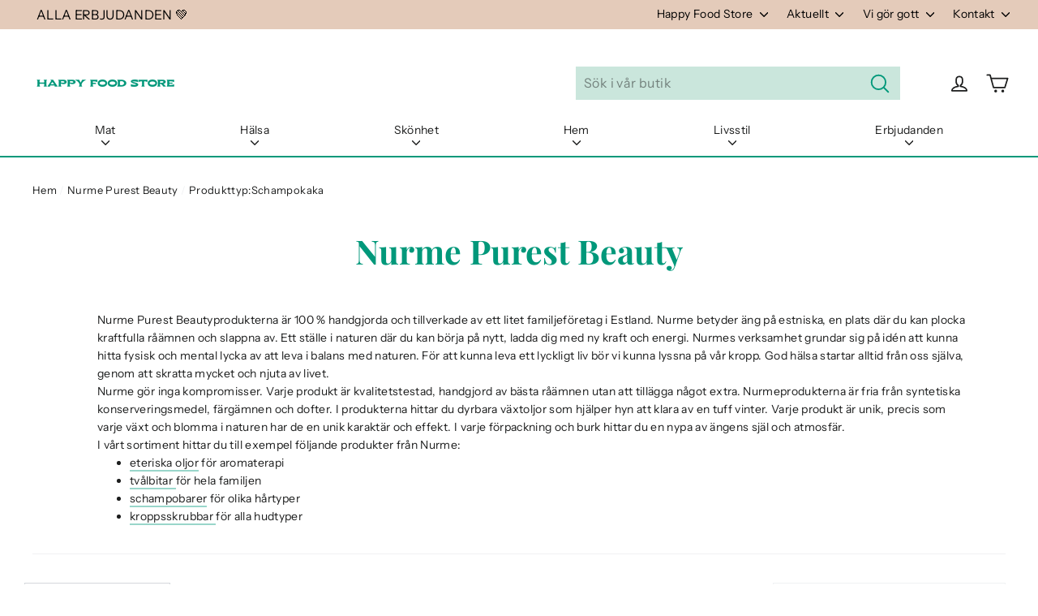

--- FILE ---
content_type: application/javascript; charset=utf-8
request_url: https://cdn-widgetsrepository.yotpo.com/v1/loader/9HIp7gkEgfjBnnswXJj5sg
body_size: 15103
content:

if (typeof (window) !== 'undefined' && window.performance && window.performance.mark) {
  window.performance.mark('yotpo:loader:loaded');
}
var yotpoWidgetsContainer = yotpoWidgetsContainer || { guids: {} };
(function(){
    var guid = "9HIp7gkEgfjBnnswXJj5sg";
    var loader = {
        loadDep: function (link, onLoad, strategy) {
            var script = document.createElement('script');
            script.onload = onLoad || function(){};
            script.src = link;
            if (strategy === 'defer') {
                script.defer = true;
            } else if (strategy === 'async') {
                script.async = true;
            }
            script.setAttribute("type", "text/javascript");
            script.setAttribute("charset", "utf-8");
            document.head.appendChild(script);
        },
        config: {
            data: {
                guid: guid
            },
            widgets: {
            
                "486764": {
                    instanceId: "486764",
                    instanceVersionId: "196138274",
                    templateAssetUrl: "https://cdn-widgetsrepository.yotpo.com/widget-assets/widget-customer-preview/app.v0.2.6-6145.js",
                    cssOverrideAssetUrl: "",
                    customizationCssUrl: "",
                    customizations: {
                      "view-background-color": "transparent",
                      "view-primary-color": "#2e4f7c",
                      "view-primary-font": "Nunito Sans@700|https://cdn-widgetsrepository.yotpo.com/web-fonts/css/nunito_sans/v1/nunito_sans_700.css",
                      "view-text-color": "#202020",
                      "welcome-text": "Good morning"
                    },
                    staticContent: {
                      "currency": "USD",
                      "hideIfMatchingQueryParam": [
                        "oseid"
                      ],
                      "isHidden": true,
                      "platformName": "shopify",
                      "selfExecutable": true,
                      "storeId": "cggKBiCFNXVMrZzJTpr5C801bEIw6rRKPl6lEutI",
                      "storeLoginUrl": "http://ruohonjuuri-se.myshopify.com/account/login",
                      "storeRegistrationUrl": "http://ruohonjuuri-se.myshopify.com/account/register",
                      "storeRewardsPageUrl": "http://ruohonjuuri-se.myshopify.com/pages/rewards",
                      "urlMatch": "^(?!.*\\.yotpo\\.com).*$"
                    },
                    className: "CustomerPreview",
                    dependencyGroupId: null
                },
            
                "58296": {
                    instanceId: "58296",
                    instanceVersionId: "318697596",
                    templateAssetUrl: "https://cdn-widgetsrepository.yotpo.com/widget-assets/widget-coupons-redemption/app.v0.6.2-5198.js",
                    cssOverrideAssetUrl: "",
                    customizationCssUrl: "",
                    customizations: {
                      "confirmation-step-cancel-option": "NO",
                      "confirmation-step-confirm-option": "YES",
                      "confirmation-step-title": "ARE YOU SURE?",
                      "coupon-background-type": "no-background",
                      "coupon-code-copied-message-body": "Thank you for redeeming your points. Please paste the code at checkout.",
                      "coupon-code-copied-message-color": "#707997",
                      "coupon-code-copied-message-title": "COPIED",
                      "coupons-redemption-description": "Redeeming your points is easy! Click Redeem My Points and copy \u0026 paste your code at checkout.",
                      "coupons-redemption-headline": "How to use your points",
                      "coupons-redemption-rule": "100 points equals $10.00",
                      "description-color": "#666d8b",
                      "description-font-size": "20",
                      "disabled-outline-button-color": "#929292",
                      "discount-bigger-than-subscription-cost-text": "Your next subscription is lower than the redemption amount",
                      "donate-button-text": "DONATE",
                      "donation-success-message-body": "Thank you for donating ${{donation_amount}} to {{company_name}}",
                      "donation-success-message-color": "#707997",
                      "donation-success-message-title": "SUCCESS",
                      "error-message-color": "#f04860",
                      "error-message-title": "",
                      "headline-color": "#011247",
                      "headline-font-size": "36",
                      "login-button-color": "#556DD8",
                      "login-button-text": "REDEEM MY POINTS",
                      "login-button-text-color": "white",
                      "login-button-type": "filled_rectangle",
                      "message-font-size": "14",
                      "missing-points-amount-text": "You don't have enough points to redeem",
                      "next-subscription-headline-text": "NEXT ORDER",
                      "next-subscription-subtitle-text": "{{product_name}} {{next_order_amount}}",
                      "no-subscription-subtitle-text": "No ongoing subscriptions",
                      "point-balance-text": "You have {{current_point_balance}} points",
                      "points-balance-color": "#011247",
                      "points-balance-font-size": "20",
                      "points-balance-number-color": "#93a1eb",
                      "primary-font-name-and-url": "Montserrat@600|https://fonts.googleapis.com/css?family=Montserrat:600\u0026display=swap",
                      "redeem-button-color": "#556DD8",
                      "redeem-button-text": "REDEEM",
                      "redeem-button-text-color": "white",
                      "redeem-button-type": "filled_rectangle",
                      "rule-border-color": "#bccdfe",
                      "rule-color": "#061153",
                      "rule-font-size": "18",
                      "secondary-font-name-and-url": "Nunito Sans@400|https://fonts.googleapis.com/css?family=Nunito+Sans\u0026display=swap",
                      "selected-extensions": [],
                      "selected-redemptions-modes": "regular",
                      "subscription-coupon-applied-message-body": "The discount was applied to your upcoming subscription order. You’ll be able to get another discount once the next order is processed.",
                      "subscription-coupon-applied-message-color": "#707997",
                      "subscription-coupon-applied-message-title": "",
                      "subscription-divider-color": "#c2cdf4",
                      "subscription-headline-color": "#666d8b",
                      "subscription-headline-font-size": "14",
                      "subscription-points-headline-text": "YOUR POINT BALANCE",
                      "subscription-points-subtitle-text": "{{current_point_balance}} Points",
                      "subscription-redemptions-description": "Choose a discount option that will automatically apply to your next subscription order.",
                      "subscription-redemptions-headline": "Redeem for Subscription Discount",
                      "subscription-subtitle-color": "#768cdc",
                      "subscription-subtitle-font-size": "20",
                      "view-layout": "full-layout"
                    },
                    staticContent: {
                      "cssEditorEnabled": "true",
                      "currency": "SEK",
                      "isMultiCurrencyEnabled": false,
                      "merchantId": "71715",
                      "platformName": "shopify",
                      "storeId": "cggKBiCFNXVMrZzJTpr5C801bEIw6rRKPl6lEutI",
                      "storeLoginUrl": "/account/login",
                      "subunitsPerUnit": 100
                    },
                    className: "CouponsRedemptionWidget",
                    dependencyGroupId: 2
                },
            
                "58295": {
                    instanceId: "58295",
                    instanceVersionId: "24361158",
                    templateAssetUrl: "https://cdn-widgetsrepository.yotpo.com/widget-assets/widget-referral-widget/app.v1.8.1-4652.js",
                    cssOverrideAssetUrl: "",
                    customizationCssUrl: "",
                    customizations: {
                      "background-color": "rgba( 255, 255, 255, 1 )",
                      "background-image-url": "https://cdn-widget-assets.yotpo.com/static_assets/9HIp7gkEgfjBnnswXJj5sg/images/image_2021_08_10_09_13_10_717",
                      "customer-email-view-button-text": "Nästa",
                      "customer-email-view-description": "Ge din vän 50 kronors rabattkod till sin första köp över 500 kr så får du kottar värd 50 kronor genast hen handlar.",
                      "customer-email-view-header": "Gör gott och bjud in din vän!",
                      "customer-email-view-input-placeholder": "Din e-postadress",
                      "customer-email-view-title": "Till din vän 50 kr, till din kottekorg 50 kr",
                      "customer-name-view-input-placeholder": "Your name",
                      "default-toggle": true,
                      "description-color": "rgba( 55, 51, 48, 1 )",
                      "description-font-size": "20px",
                      "final-view-button-text": "REFER MORE FRIENDS",
                      "final-view-description": "Remind your friends to check their emails",
                      "final-view-error-description": "We were unable to send the referral link",
                      "final-view-error-text": "GO BACK",
                      "final-view-error-title": "SOMETHING WENT WRONG",
                      "final-view-title": "THANKS FOR REFERRING",
                      "fonts-primary-font-name-and-url": "Montserrat@600|https://fonts.googleapis.com/css?family=Montserrat:600\u0026display=swap",
                      "fonts-secondary-font-name-and-url": "Nunito Sans@400|https://fonts.googleapis.com/css?family=Nunito+Sans:400\u0026display=swap",
                      "header-color": "rgba( 0, 0, 0, 1 )",
                      "header-font-size": "18px",
                      "main-share-option-desktop": "main_share_email",
                      "main-share-option-mobile": "main_share_sms",
                      "next-button-background-color": "rgba(5,152,122,1)",
                      "next-button-font-size": "18px",
                      "next-button-size": "standard",
                      "next-button-text-color": "rgba(5,152,122,1)",
                      "next-button-type": "rounded_rectangle",
                      "referral-history-completed-points-text": "{{points}} POINTS",
                      "referral-history-completed-status-type": "text",
                      "referral-history-confirmed-status": "Godkänt!",
                      "referral-history-pending-status": "Inbjudan skickad",
                      "referral-history-redeem-text": "Du kan använda dina kottar i Happy Food Stores nätbutik. Glöm inte att logga in som en stamkund.",
                      "referral-history-sumup-line-points-text": "{{points}} POINTS",
                      "referral-history-sumup-line-text": "Your Rewards",
                      "referral-views-button-text": "Nästa",
                      "referral-views-copy-link-button-text": "COPY LINK",
                      "referral-views-description": "Ge din vän 50 kronors rabattkod till sin första köp över 500 kr så får du kottar värd 50 kronor genast hen handlar. Skicka inbjudan här.",
                      "referral-views-email-share-body": "How does a discount off your first order at {{company_name}} sound? Use the link below and once you've shopped, I'll get a reward too.\n{{referral_link}}",
                      "referral-views-email-share-subject": "Discount to a Store You'll Love!",
                      "referral-views-email-share-type": "marketing_email",
                      "referral-views-friends-input-placeholder": "Din väns e-postadress (separera adresser med komma)",
                      "referral-views-header": "Gör gott och bjud in din vän!",
                      "referral-views-personal-email-button-text": "SEND VIA MY EMAIL",
                      "referral-views-sms-button-text": "SEND VIA SMS",
                      "referral-views-title": "Till din vän 50 kr, till din kottekorg 50 kr",
                      "referral-views-whatsapp-button-text": "SEND VIA WHATSAPP",
                      "share-allow-copy-link": true,
                      "share-allow-email": true,
                      "share-allow-facebook": true,
                      "share-allow-sms": true,
                      "share-allow-twitter": true,
                      "share-allow-whatsapp": true,
                      "share-facebook-header": "Earn A Discount When You Shop Today!",
                      "share-facebook-image-url": "",
                      "share-icons-color": "black",
                      "share-settings-copyLink": true,
                      "share-settings-default-checkbox": true,
                      "share-settings-default-mobile-checkbox": true,
                      "share-settings-email": true,
                      "share-settings-facebook": true,
                      "share-settings-fbMessenger": true,
                      "share-settings-mobile-copyLink": true,
                      "share-settings-mobile-email": true,
                      "share-settings-mobile-facebook": true,
                      "share-settings-mobile-fbMessenger": true,
                      "share-settings-mobile-sms": true,
                      "share-settings-mobile-twitter": true,
                      "share-settings-mobile-whatsapp": true,
                      "share-settings-twitter": true,
                      "share-settings-whatsapp": true,
                      "share-sms-message": "I love {{company_name}}! Shop through my link to get a reward {{referral_link}}",
                      "share-twitter-message": "These guys are great! Get a discount using my link: ",
                      "share-whatsapp-message": "I love {{company_name}}! Shop through my link to get a reward {{referral_link}}",
                      "tab-size": "medium",
                      "tab-type": "lower_line",
                      "tab-view-primary-tab-text": "Bjud in dina vän",
                      "tab-view-secondary-tab-text": "Skickade inbjuda",
                      "tile-color": "rgba( 255, 255, 255, 1 )",
                      "title-color": "rgba( 55, 51, 48, 1 )",
                      "title-font-size": "36px",
                      "view-exit-intent-enabled": false,
                      "view-exit-intent-mobile-timeout-ms": 10000,
                      "view-is-popup": false,
                      "view-layout": "right",
                      "view-popup-delay-ms": 0,
                      "view-show-popup-on-exit": false,
                      "view-show-referral-history": "true",
                      "view-table-rectangular-dark-pending-color": "rgba(230,227,227,0.4)",
                      "view-table-rectangular-light-pending-color": "#FFFFFF",
                      "view-table-selected-color": "rgba(5,152,122,1)",
                      "view-table-theme": "dark",
                      "view-table-type": "rectangular",
                      "wadmin-text-and-share-choose-sreen": "step_2"
                    },
                    staticContent: {
                      "companyName": "Happy Food Store",
                      "cssEditorEnabled": "true",
                      "currency": "SEK",
                      "hasPrimaryFontsFeature": true,
                      "isMultiCurrencyEnabled": false,
                      "merchantId": "71715",
                      "migrateTabColorToBackground": true,
                      "platformName": "shopify",
                      "referralHistoryEnabled": true,
                      "referralHost": "http://rwrd.io"
                    },
                    className: "ReferralWidget",
                    dependencyGroupId: 2
                },
            
                "58294": {
                    instanceId: "58294",
                    instanceVersionId: "318697095",
                    templateAssetUrl: "https://cdn-widgetsrepository.yotpo.com/widget-assets/widget-loyalty-campaigns/app.v0.13.0-4770.js",
                    cssOverrideAssetUrl: "",
                    customizationCssUrl: "",
                    customizations: {
                      "campaign-description-font-color": "#4e5772",
                      "campaign-description-size": "18px",
                      "campaign-item-804563-background-color": "#f9faff",
                      "campaign-item-804563-background-image-color-overlay": "rgba(0, 0, 0, .4)",
                      "campaign-item-804563-background-image-url": "https://cdn-widget-assets.yotpo.com/static_assets/9HIp7gkEgfjBnnswXJj5sg/images/image_2021_08_04_13_30_11_085",
                      "campaign-item-804563-background-type": "image",
                      "campaign-item-804563-border-color": "#848ca3",
                      "campaign-item-804563-description-font-color": "rgba(255,255,255,1)",
                      "campaign-item-804563-description-font-size": "18",
                      "campaign-item-804563-hover-view-tile-message": "1 kotte per 10 kr!",
                      "campaign-item-804563-icon-color": "rgba(255,255,255,1)",
                      "campaign-item-804563-icon-type": "customIcon",
                      "campaign-item-804563-icon-url": "https://cdn-widget-assets.yotpo.com/static_assets/9HIp7gkEgfjBnnswXJj5sg/images/image_2021_08_04_13_30_01_583",
                      "campaign-item-804563-tile-description": "Samla kottar genom att handla",
                      "campaign-item-804563-tile-reward": "10 kr = 1 kotte",
                      "campaign-item-804563-title-font-color": "rgba(255,255,255,1)",
                      "campaign-item-804563-title-font-size": "27",
                      "campaign-item-804563-type": "PointsForPurchasesCampaign",
                      "campaign-item-804564-background-color": "#f9faff",
                      "campaign-item-804564-background-image-color-overlay": "rgba(0, 0, 0, .4)",
                      "campaign-item-804564-background-image-url": "https://cdn-widget-assets.yotpo.com/static_assets/9HIp7gkEgfjBnnswXJj5sg/images/image_2021_08_10_09_01_04_560",
                      "campaign-item-804564-background-type": "image",
                      "campaign-item-804564-border-color": "#848ca3",
                      "campaign-item-804564-description-font-color": "rgba(255,255,255,1)",
                      "campaign-item-804564-description-font-size": "18",
                      "campaign-item-804564-hover-view-tile-message": "Genom att registrera dig som stammis får du 25 kottar i din kottekorg",
                      "campaign-item-804564-icon-color": "rgba(255,255,255,1)",
                      "campaign-item-804564-icon-type": "defaultIcon",
                      "campaign-item-804564-tile-description": "Skapa konto",
                      "campaign-item-804564-tile-reward": "25 kottar",
                      "campaign-item-804564-title-font-color": "rgba(255,255,255,1)",
                      "campaign-item-804564-title-font-size": "27",
                      "campaign-item-804564-type": "CreateAccountCampaign",
                      "campaign-item-804565-background-color": "#f9faff",
                      "campaign-item-804565-background-image-color-overlay": "rgba(0, 0, 0, .4)",
                      "campaign-item-804565-background-image-url": "https://cdn-widget-assets.yotpo.com/static_assets/9HIp7gkEgfjBnnswXJj5sg/images/image_2021_08_10_09_03_39_165",
                      "campaign-item-804565-background-type": "image",
                      "campaign-item-804565-border-color": "#848ca3",
                      "campaign-item-804565-description-font-color": "rgba(255,255,255,1)",
                      "campaign-item-804565-description-font-size": "18",
                      "campaign-item-804565-hover-view-tile-message": "Du får 20 kottar i din korg genom att skriva en produktrecension.",
                      "campaign-item-804565-icon-color": "rgba(255,255,255,1)",
                      "campaign-item-804565-icon-type": "defaultIcon",
                      "campaign-item-804565-tile-description": "av en produktrecension",
                      "campaign-item-804565-tile-reward": "20 kottar",
                      "campaign-item-804565-title-font-color": "rgba(255,255,255,1)",
                      "campaign-item-804565-title-font-size": "27",
                      "campaign-item-804565-type": "YotpoReviewCampaign",
                      "campaign-item-804566-background-color": "#f9faff",
                      "campaign-item-804566-background-image-color-overlay": "rgba(0, 0, 0, .4)",
                      "campaign-item-804566-background-image-url": "https://cdn-widget-assets.yotpo.com/static_assets/9HIp7gkEgfjBnnswXJj5sg/images/image_2021_08_10_09_04_41_180",
                      "campaign-item-804566-background-type": "image",
                      "campaign-item-804566-border-color": "#848ca3",
                      "campaign-item-804566-description-font-color": "rgba(255,255,255,1)",
                      "campaign-item-804566-description-font-size": "18",
                      "campaign-item-804566-hover-view-tile-message": "Du får 10 kottar i din korg genom att lägga en bild till din nästa produktrecension.",
                      "campaign-item-804566-icon-color": "rgba(255,255,255,1)",
                      "campaign-item-804566-icon-type": "defaultIcon",
                      "campaign-item-804566-tile-description": "Lägg en bild till din recension",
                      "campaign-item-804566-tile-reward": "10 kottar",
                      "campaign-item-804566-title-font-color": "rgba(255,255,255,1)",
                      "campaign-item-804566-title-font-size": "27",
                      "campaign-item-804566-type": "YotpoReviewImageCampaign",
                      "campaign-item-804567-background-color": "#f9faff",
                      "campaign-item-804567-background-image-color-overlay": "rgba(0, 0, 0, .4)",
                      "campaign-item-804567-background-image-url": "https://cdn-widget-assets.yotpo.com/static_assets/9HIp7gkEgfjBnnswXJj5sg/images/image_2021_08_10_09_05_30_400",
                      "campaign-item-804567-background-type": "image",
                      "campaign-item-804567-border-color": "#848ca3",
                      "campaign-item-804567-description-font-color": "rgba(255,255,255,1)",
                      "campaign-item-804567-description-font-size": "18",
                      "campaign-item-804567-hover-view-tile-message": "Du får 10 kottar i din korg genom att lägga en video till din nästa produktrecension.",
                      "campaign-item-804567-icon-color": "rgba(255,255,255,1)",
                      "campaign-item-804567-icon-type": "defaultIcon",
                      "campaign-item-804567-tile-description": "Lägg en video till din recension",
                      "campaign-item-804567-tile-reward": "10 kottar",
                      "campaign-item-804567-title-font-color": "rgba(255,255,255,1)",
                      "campaign-item-804567-title-font-size": "27",
                      "campaign-item-804567-type": "YotpoReviewVideoCampaign",
                      "campaign-item-804568-action-tile-action-text": "Gilla vår sida",
                      "campaign-item-804568-action-tile-title": "Du får 10 kottar i din korg genom att gilla vår sida på Facebook.",
                      "campaign-item-804568-background-color": "#f9faff",
                      "campaign-item-804568-background-image-color-overlay": "rgba(0, 0, 0, .4)",
                      "campaign-item-804568-background-image-url": "https://cdn-widget-assets.yotpo.com/static_assets/9HIp7gkEgfjBnnswXJj5sg/images/image_2021_08_10_09_08_00_213",
                      "campaign-item-804568-background-type": "image",
                      "campaign-item-804568-border-color": "#848ca3",
                      "campaign-item-804568-description-font-color": "rgba(255,255,255,1)",
                      "campaign-item-804568-description-font-size": "18",
                      "campaign-item-804568-icon-color": "rgba(255,255,255,1)",
                      "campaign-item-804568-icon-type": "defaultIcon",
                      "campaign-item-804568-tile-description": "Följ oss på Facebook",
                      "campaign-item-804568-tile-reward": "10 kottar",
                      "campaign-item-804568-title-font-color": "rgba(255,255,255,1)",
                      "campaign-item-804568-title-font-size": "27",
                      "campaign-item-804568-type": "FacebookPageVisitCampaign",
                      "campaign-item-804569-action-tile-action-text": "Följ oss!",
                      "campaign-item-804569-action-tile-title": "Genom att följa oss på Instagram får du 10 kottar",
                      "campaign-item-804569-background-color": "#f9faff",
                      "campaign-item-804569-background-image-color-overlay": "rgba(0, 0, 0, .4)",
                      "campaign-item-804569-background-image-url": "https://cdn-widget-assets.yotpo.com/static_assets/9HIp7gkEgfjBnnswXJj5sg/images/image_2021_08_10_09_01_44_257",
                      "campaign-item-804569-background-type": "image",
                      "campaign-item-804569-border-color": "#848ca3",
                      "campaign-item-804569-description-font-color": "rgba(255,255,255,1)",
                      "campaign-item-804569-description-font-size": "18",
                      "campaign-item-804569-icon-color": "rgba(255,255,255,1)",
                      "campaign-item-804569-icon-type": "defaultIcon",
                      "campaign-item-804569-tile-description": "Följ oss på Instagram",
                      "campaign-item-804569-tile-reward": "10 kottar",
                      "campaign-item-804569-title-font-color": "rgba(255,255,255,1)",
                      "campaign-item-804569-title-font-size": "27",
                      "campaign-item-804569-type": "InstagramFollowCampaign",
                      "campaign-title-font-color": "#011247",
                      "campaign-title-size": "27px",
                      "completed-tile-headline": "Samlade!",
                      "completed-tile-message": "Så här många kottar har du redan samlat in! ",
                      "container-headline": "Hur kan jag samla kottar i min korg?",
                      "general-hover-tile-button-color": "#ffffff",
                      "general-hover-tile-button-text-color": "rgba(0,0,0,1)",
                      "general-hover-tile-button-type": "rounded_filled_rectangle",
                      "general-hover-tile-color-overlay": "rgba(5,152,122,1)",
                      "general-hover-tile-text-color": "#ffffff",
                      "headline-font-color": "rgba(0,0,0,1)",
                      "headline-font-size": "36px",
                      "logged-out-is-redirect-after-login-to-current-page": "true",
                      "logged-out-message": "Är du redan stammis?",
                      "logged-out-sign-in-text": "Logga in",
                      "logged-out-sign-up-text": "Registrera dig",
                      "main-text-font-name-and-url": "Montserrat@600|https://fonts.googleapis.com/css?family=Montserrat:600\u0026display=swap",
                      "secondary-text-font-name-and-url": "Montserrat@400|https://fonts.googleapis.com/css?family=Montserrat\u0026display=swap",
                      "selected-extensions": [
                        "804563",
                        "804564",
                        "804569",
                        "804565",
                        "804566",
                        "804567",
                        "804568"
                      ],
                      "tile-border-color": "#848ca3",
                      "tile-spacing-type": "small",
                      "tiles-background-color": "#f9faff",
                      "time-between-rewards-days": "You're eligible to participate again in *|days|* days.",
                      "time-between-rewards-hours": "You're eligible to participate again in *|hours|* hours."
                    },
                    staticContent: {
                      "companyName": "Happy Food Store",
                      "cssEditorEnabled": "true",
                      "currency": "SEK",
                      "facebookAppId": "1647129615540489",
                      "isMultiCurrencyEnabled": false,
                      "isSegmentationsPickerEnabled": "true",
                      "merchantId": "71715",
                      "platformName": "shopify",
                      "storeAccountLoginUrl": "//ruohonjuuri-se.myshopify.com/account/login",
                      "storeAccountRegistrationUrl": "//ruohonjuuri-se.myshopify.com/account/register",
                      "storeId": "cggKBiCFNXVMrZzJTpr5C801bEIw6rRKPl6lEutI"
                    },
                    className: "CampaignWidget",
                    dependencyGroupId: 2
                },
            
                "58293": {
                    instanceId: "58293",
                    instanceVersionId: "318697466",
                    templateAssetUrl: "https://cdn-widgetsrepository.yotpo.com/widget-assets/widget-my-rewards/app.v0.3.3-4897.js",
                    cssOverrideAssetUrl: "",
                    customizationCssUrl: "",
                    customizations: {
                      "logged-in-description-color": "rgba(48,152,122,1)",
                      "logged-in-description-font-size": "34",
                      "logged-in-description-text": "Du har {{current_point_balance}} kottar i din korg.",
                      "logged-in-headline-color": "rgba(0,0,0,1)",
                      "logged-in-headline-font-size": "36",
                      "logged-in-headline-text": "Hej {{first_name}}!",
                      "logged-in-primary-button-cta-type": "redemptionWidget",
                      "logged-in-primary-button-text": "Använd kottar",
                      "logged-in-secondary-button-text": "Kika in i kottekorgen",
                      "logged-out-headline-color": "rgba(28,29,29,1)",
                      "logged-out-headline-font-size": "36",
                      "logged-out-headline-text": "Hur fungerar kottesystemet?",
                      "logged-out-selected-step-name": "step_3",
                      "primary-button-background-color": "rgba(5,152,122,1)",
                      "primary-button-text-color": "#ffffff",
                      "primary-button-type": "rounded_filled_rectangle",
                      "primary-font-name-and-url": "Montserrat@600|https://fonts.googleapis.com/css?family=Montserrat:600\u0026display=swap",
                      "reward-step-1-displayname": "Step 1",
                      "reward-step-1-settings-description": "Registrera dig som stammis och börja samla kottar.",
                      "reward-step-1-settings-description-color": "rgba(0,0,0,1)",
                      "reward-step-1-settings-description-font-size": "20",
                      "reward-step-1-settings-icon": "default",
                      "reward-step-1-settings-icon-color": "rgba(0,152,122,1)",
                      "reward-step-1-settings-title": "Registrera dig",
                      "reward-step-1-settings-title-color": "rgba(0,0,0,1)",
                      "reward-step-1-settings-title-font-size": "24",
                      "reward-step-2-displayname": "Step 2",
                      "reward-step-2-settings-description": "Du samlar kottar varje gång du handlar som registrerad stammis.",
                      "reward-step-2-settings-description-color": "rgba(0,0,0,1)",
                      "reward-step-2-settings-description-font-size": "20",
                      "reward-step-2-settings-icon": "default",
                      "reward-step-2-settings-icon-color": "rgba(0,152,122,1)",
                      "reward-step-2-settings-title": "Samla kottar",
                      "reward-step-2-settings-title-color": "rgba(0,0,0,1)",
                      "reward-step-2-settings-title-font-size": "24",
                      "reward-step-3-displayname": "Step 3",
                      "reward-step-3-settings-description": "Kottarna kan växa till vad som helst! Njut av skörden!",
                      "reward-step-3-settings-description-color": "rgba(0,0,0,1)",
                      "reward-step-3-settings-description-font-size": "20",
                      "reward-step-3-settings-icon": "default",
                      "reward-step-3-settings-icon-color": "rgba(0,152,122,1)",
                      "reward-step-3-settings-title": "Skörda!",
                      "reward-step-3-settings-title-color": "rgba(0,0,0,1)",
                      "reward-step-3-settings-title-font-size": "24",
                      "rewards-history-approved-text": "Approved",
                      "rewards-history-background-color": "rgba(5,152,122,1)",
                      "rewards-history-headline-color": "rgba(5,152,122,1)",
                      "rewards-history-headline-font-size": "28",
                      "rewards-history-headline-text": "Rewards History",
                      "rewards-history-pending-text": "Pending",
                      "rewards-history-refunded-text": "Refunded",
                      "rewards-history-reversed-text": "Reversed",
                      "rewards-history-table-action-col-text": "Action",
                      "rewards-history-table-date-col-text": "Date",
                      "rewards-history-table-points-col-text": "Points",
                      "rewards-history-table-status-col-text": "Status",
                      "rewards-history-table-store-col-text": "Store",
                      "secondary-button-background-color": "rgba(5,152,122,1)",
                      "secondary-button-text-color": "rgba(5,152,122,1)",
                      "secondary-button-type": "rounded_rectangle",
                      "secondary-font-name-and-url": "Nunito Sans@400|https://fonts.googleapis.com/css?family=Nunito+Sans:400\u0026display=swap",
                      "view-grid-points-column-color": "rgba(5,152,122,1)",
                      "view-grid-rectangular-background-color": "rgba(230,227,227,0.4)",
                      "view-grid-type": "rectangular"
                    },
                    staticContent: {
                      "cssEditorEnabled": "true",
                      "currency": "SEK",
                      "isMultiCurrencyEnabled": false,
                      "isMultiStoreMerchant": false,
                      "merchantId": "71715",
                      "platformName": "shopify",
                      "storeId": "cggKBiCFNXVMrZzJTpr5C801bEIw6rRKPl6lEutI"
                    },
                    className: "MyRewardsWidget",
                    dependencyGroupId: 2
                },
            
                "58292": {
                    instanceId: "58292",
                    instanceVersionId: "318697315",
                    templateAssetUrl: "https://cdn-widgetsrepository.yotpo.com/widget-assets/widget-visual-redemption/app.v0.6.1-4815.js",
                    cssOverrideAssetUrl: "",
                    customizationCssUrl: "",
                    customizations: {
                      "description-color": "#666d8b",
                      "description-font-size": "20",
                      "headline-color": "#011247",
                      "headline-font-size": "36",
                      "layout-background-color": "white",
                      "primary-font-name-and-url": "Montserrat@600|https://fonts.googleapis.com/css?family=Montserrat:600\u0026display=swap",
                      "redemption-1-displayname": "Tile 1",
                      "redemption-1-settings-cost": "250 kottar",
                      "redemption-1-settings-cost-color": "rgba(0,0,0,1)",
                      "redemption-1-settings-cost-font-size": "20",
                      "redemption-1-settings-reward": "50 kr",
                      "redemption-1-settings-reward-color": "rgba(5,152,122,1)",
                      "redemption-1-settings-reward-font-size": "30",
                      "redemption-2-displayname": "Tile 2",
                      "redemption-2-settings-cost": "500 kottar",
                      "redemption-2-settings-cost-color": "rgba(0,0,0,1)",
                      "redemption-2-settings-cost-font-size": "20",
                      "redemption-2-settings-reward": "100 kr",
                      "redemption-2-settings-reward-color": "rgba(5,152,122,1)",
                      "redemption-2-settings-reward-font-size": "30",
                      "redemption-3-displayname": "Tile 3",
                      "redemption-3-settings-cost": "750 kottar",
                      "redemption-3-settings-cost-color": "rgba(0,0,0,1)",
                      "redemption-3-settings-cost-font-size": "20",
                      "redemption-3-settings-reward": "150 kr",
                      "redemption-3-settings-reward-color": "rgba(5,152,122,1)",
                      "redemption-3-settings-reward-font-size": "30",
                      "redemption-362755-displayname": "1000 kottar (362755)",
                      "redemption-362755-settings-cost": "1000 kottar",
                      "redemption-362755-settings-cost-color": "rgba(0,0,0,1)",
                      "redemption-362755-settings-cost-font-size": "20",
                      "redemption-362755-settings-reward": "200 kr",
                      "redemption-362755-settings-reward-color": "rgba(5,152,122,1)",
                      "redemption-362755-settings-reward-font-size": "30",
                      "rule-border-color": "#bccdfe",
                      "rule-color": "#061153",
                      "rule-font-size": "18",
                      "secondary-font-name-and-url": "Nunito Sans@400|https://fonts.googleapis.com/css?family=Nunito+Sans\u0026display=swap",
                      "selected-extensions": [
                        "1",
                        "2",
                        "3",
                        "362755"
                      ],
                      "view-layout": "redemptions-only",
                      "visual-redemption-description": "Genom att samla kottar får du flitigt besparingar från dina köp. Du kan använda kottarna lätt i nätbutiken när du har samlat in tillräckligt många. ",
                      "visual-redemption-headline": " Samla “kottar” och se skogen för alla träd!",
                      "visual-redemption-rule": "100 points equals $10.00"
                    },
                    staticContent: {
                      "cssEditorEnabled": "true",
                      "currency": "SEK",
                      "isMultiCurrencyEnabled": false,
                      "platformName": "shopify",
                      "storeId": "cggKBiCFNXVMrZzJTpr5C801bEIw6rRKPl6lEutI"
                    },
                    className: "VisualRedemptionWidget",
                    dependencyGroupId: 2
                },
            
                "58291": {
                    instanceId: "58291",
                    instanceVersionId: "318697214",
                    templateAssetUrl: "https://cdn-widgetsrepository.yotpo.com/widget-assets/widget-hero-section/app.v0.2.1-4807.js",
                    cssOverrideAssetUrl: "",
                    customizationCssUrl: "",
                    customizations: {
                      "background-image-url": "https://cdn-widget-assets.yotpo.com/static_assets/9HIp7gkEgfjBnnswXJj5sg/images/image_2021_08_04_13_11_21_305",
                      "description-color": "rgba(255,255,255,1)",
                      "description-font-size": "20",
                      "description-text-logged-in": "Som Happy Food Stores stammis får du direkt njuta av våra produkter för det goda livet. ",
                      "description-text-logged-out": "Bli Happy Food Stores stammis och samla mer nytta: allt för det goda livet och lite till!",
                      "headline-color": "rgba(255,255,255,1)",
                      "headline-font-size": "40",
                      "headline-text-logged-in": "Välkommen!",
                      "headline-text-logged-out": "Samla kottar och se skogen för alla träd! ",
                      "login-button-color": "rgba(28,29,29,1)",
                      "login-button-text": "Logga in",
                      "login-button-text-color": "rgba(255,255,255,1)",
                      "login-button-type": "rounded_filled_rectangle",
                      "mobile-background-image-url": "https://cdn-widget-assets.yotpo.com/widget-hero-section/customizations/defaults/MobileBackgroundImage.jpg",
                      "primary-font-name-and-url": "Montserrat@600|https://fonts.googleapis.com/css?family=Montserrat:600\u0026display=swap",
                      "register-button-color": "rgba(0,152,122,1)",
                      "register-button-text": "Skapa konto",
                      "register-button-text-color": "#ffffff",
                      "register-button-type": "rounded_filled_rectangle",
                      "secondary-font-name-and-url": "Nunito Sans@400|https://fonts.googleapis.com/css?family=Nunito+Sans:400\u0026display=swap",
                      "view-layout": "left-layout"
                    },
                    staticContent: {
                      "cssEditorEnabled": "true",
                      "merchantId": "71715",
                      "platformName": "shopify",
                      "storeId": "cggKBiCFNXVMrZzJTpr5C801bEIw6rRKPl6lEutI",
                      "storeLoginUrl": "//ruohonjuuri-se.myshopify.com/account/login",
                      "storeRegistrationUrl": "//ruohonjuuri-se.myshopify.com/account/register"
                    },
                    className: "HeroSectionWidget",
                    dependencyGroupId: 2
                },
            
                "58290": {
                    instanceId: "58290",
                    instanceVersionId: "353585665",
                    templateAssetUrl: "https://cdn-widgetsrepository.yotpo.com/widget-assets/widget-loyalty-page/app.v0.7.1-7312.js",
                    cssOverrideAssetUrl: "",
                    customizationCssUrl: "",
                    customizations: {
                      "headline-color": "#0a0f5f",
                      "headline-font-size": "40",
                      "page-background-color": "",
                      "primary-font-name-and-url": "Montserrat@600|https://fonts.googleapis.com/css?family=Montserrat:600\u0026display=swap",
                      "secondary-font-name-and-url": "Nunito Sans@400|https://fonts.googleapis.com/css?family=Nunito+Sans:400\u0026display=swap",
                      "selected-widgets-ids": [
                        "58291",
                        "58293",
                        "58294",
                        "58292",
                        "58295"
                      ],
                      "widget-58291-type": "HeroSectionWidget",
                      "widget-58292-type": "VisualRedemptionWidget",
                      "widget-58293-type": "MyRewardsWidget",
                      "widget-58294-type": "CampaignWidget",
                      "widget-58295-type": "ReferralWidget"
                    },
                    staticContent: {
                      "platformName": "shopify",
                      "storeId": "cggKBiCFNXVMrZzJTpr5C801bEIw6rRKPl6lEutI"
                    },
                    className: "LoyaltyPageWidget",
                    dependencyGroupId: null
                },
            
                "44710": {
                    instanceId: "44710",
                    instanceVersionId: "356854885",
                    templateAssetUrl: "https://cdn-widgetsrepository.yotpo.com/widget-assets/widget-referred-friend/app.v0.7.6-7357.js",
                    cssOverrideAssetUrl: "",
                    customizationCssUrl: "",
                    customizations: {
                      "background-color": "rgba(0, 0, 0, 0.7)",
                      "background-image-url": "https://cdn-widget-assets.yotpo.com/widget-referred-friend/customizations/defaults/backgroundImage-desktop.jpg",
                      "background-image-url-mobile": "https://cdn-widget-assets.yotpo.com/widget-referred-friend/customizations/defaults/backgroundImage-mobile-v2.jpg",
                      "copy-code-copied-text": "COPIED",
                      "copy-code-icon-color": "#9EA1F0",
                      "coupon-background-color": "#fafbfc",
                      "description-color": "#3e3a36",
                      "description-font-size": "18px",
                      "description-text": "Use this code at checkout:",
                      "error-already-used-coupon-text": "Looks like you’ve already used this offer",
                      "error-general-failure-text": "Oops! Looks like something went wrong generating your coupon code. Please refresh page to try again.",
                      "error-message-text-color": "#f04860",
                      "error-not-eligible-coupon-text": "Looks like you’re not eligible to use this offer.",
                      "popup-background-color": "#ffffff",
                      "primary-font-name-and-url": "Montserrat@600|https://fonts.googleapis.com/css?family=Montserrat:600\u0026display=swap",
                      "secondary-font-name-and-url": "Nunito Sans@400| https://fonts.googleapis.com/css?family=Nunito+Sans:400\u0026display=swap",
                      "start-button-background-color": "#393086",
                      "start-button-text": "Start Shopping",
                      "start-button-text-color": "#ffffff",
                      "start-button-type": "filled_rectangle",
                      "title-color": "#47423e",
                      "title-font-size": "26px",
                      "title-text": "HEY, FRIEND! YOU'VE GOT A DISCOUNT ON YOUR FIRST PURCHASE."
                    },
                    staticContent: {
                      "cssEditorEnabled": "true",
                      "currency": "EUR",
                      "forceEmailCapture": "false",
                      "isMultiCurrencyEnabled": false,
                      "merchantId": "71715",
                      "platformName": "shopify",
                      "selfExecutable": true,
                      "shouldShowInfoMessage": false,
                      "urlMatch": "https?://(?!yap.yotpo.com).*sref_id=.*"
                    },
                    className: "ReferredFriendWidget",
                    dependencyGroupId: null
                },
            
                "16340": {
                    instanceId: "16340",
                    instanceVersionId: "466785917",
                    templateAssetUrl: "https://cdn-widgetsrepository.yotpo.com/widget-assets/widget-checkout-redemptions/app.v0.8.4-7486.js",
                    cssOverrideAssetUrl: "",
                    customizationCssUrl: "",
                    customizations: {
                      "apply-button-color": "rgba(48,152,122,1)",
                      "apply-button-text": "Använd",
                      "apply-button-text-color": "#ffffff",
                      "apply-button-type": "rounded_filled_rectangle",
                      "cart-amount-below-min-background-color": "#fff",
                      "cart-amount-below-min-font-size": "14",
                      "cart-amount-below-min-text": "Du kan använda kottar när din kottekorgs summa är minst {{cart_minimum_amount}}. Välj flera produkter värda {{cart_missing_amount}} så kan du använda dina kottar!",
                      "cart-amount-below-min-text-color": "#050f50",
                      "dropdown-border-color": "rgba(5,15,80,1)",
                      "dropdown-border-radius": "2px",
                      "dropdown-text": "Välj hur många kottar används",
                      "headline-color": "rgba(28,29,29,1)",
                      "headline-font-size": "14",
                      "headline-text": "Du har {{current_point_balance}} kottar i din korg",
                      "not-enough-points-text": "Du har inte tillräckligt kottar i din korg.",
                      "primary-font-name-and-url": "'Ff Unit Rounded', Sans-serif@bold|",
                      "redemption-374724-cart-greater-than-cents": "",
                      "redemption-374724-cost-in-points": "0",
                      "redemption-374724-cost-text": "0 Points",
                      "redemption-374724-currency-symbol": "kr",
                      "redemption-374724-discount-amount-cents": "0",
                      "redemption-374724-discount-type": "fixed_amount",
                      "redemption-374724-name": "kr0.00 Off",
                      "redemption-374724-subunit-to-unit": "100",
                      "redemption-374724-type": "Coupon",
                      "redemption-374724-unrendered-name": "kr0.00 Off",
                      "redemption-376764-cart-greater-than-cents": "",
                      "redemption-376764-cost-in-points": "250",
                      "redemption-376764-cost-text": "250 Points",
                      "redemption-376764-currency-symbol": "€",
                      "redemption-376764-discount-amount-cents": "500",
                      "redemption-376764-discount-type": "fixed_amount",
                      "redemption-376764-name": "€5 Off",
                      "redemption-376764-subunit-to-unit": "100",
                      "redemption-376764-type": "Coupon",
                      "redemption-376764-unrendered-name": "€5 Off",
                      "redemption-376765-cart-greater-than-cents": "",
                      "redemption-376765-cost-in-points": "500",
                      "redemption-376765-cost-text": "500 Points",
                      "redemption-376765-currency-symbol": "€",
                      "redemption-376765-discount-amount-cents": "1000",
                      "redemption-376765-discount-type": "fixed_amount",
                      "redemption-376765-name": "€10 Off",
                      "redemption-376765-subunit-to-unit": "100",
                      "redemption-376765-type": "Coupon",
                      "redemption-376765-unrendered-name": "€10 Off",
                      "redemption-376766-cart-greater-than-cents": "",
                      "redemption-376766-cost-in-points": "750",
                      "redemption-376766-cost-text": "750 Points",
                      "redemption-376766-currency-symbol": "€",
                      "redemption-376766-discount-amount-cents": "1500",
                      "redemption-376766-discount-type": "fixed_amount",
                      "redemption-376766-name": "€15 Off",
                      "redemption-376766-subunit-to-unit": "100",
                      "redemption-376766-type": "Coupon",
                      "redemption-376766-unrendered-name": "€15 Off",
                      "redemption-376767-cart-greater-than-cents": "",
                      "redemption-376767-cost-in-points": "1000",
                      "redemption-376767-cost-text": "1000 Points",
                      "redemption-376767-currency-symbol": "€",
                      "redemption-376767-discount-amount-cents": "2000",
                      "redemption-376767-discount-type": "fixed_amount",
                      "redemption-376767-name": "€20 Off",
                      "redemption-376767-subunit-to-unit": "100",
                      "redemption-376767-type": "Coupon",
                      "redemption-376767-unrendered-name": "€20 Off",
                      "redemption-475837-cart-greater-than-cents": "",
                      "redemption-475837-cost-in-points": "2500",
                      "redemption-475837-cost-text": "2500 Points",
                      "redemption-475837-currency-symbol": "kr",
                      "redemption-475837-discount-amount-cents": "0",
                      "redemption-475837-discount-type": "custom",
                      "redemption-475837-name": "50 SEK Off",
                      "redemption-475837-subunit-to-unit": "100",
                      "redemption-475837-type": "Coupon",
                      "redemption-475837-unrendered-name": "50 SEK Off",
                      "redemption-475838-cart-greater-than-cents": "",
                      "redemption-475838-cost-in-points": "5000",
                      "redemption-475838-cost-text": "5000 Points",
                      "redemption-475838-currency-symbol": "kr",
                      "redemption-475838-discount-amount-cents": "0",
                      "redemption-475838-discount-type": "custom",
                      "redemption-475838-name": "100 SEK Off",
                      "redemption-475838-subunit-to-unit": "100",
                      "redemption-475838-type": "Coupon",
                      "redemption-475838-unrendered-name": "100 SEK Off",
                      "redemption-475839-cart-greater-than-cents": "",
                      "redemption-475839-cost-in-points": "7500",
                      "redemption-475839-cost-text": "7500 Points",
                      "redemption-475839-currency-symbol": "kr",
                      "redemption-475839-discount-amount-cents": "0",
                      "redemption-475839-discount-type": "custom",
                      "redemption-475839-name": "150 SEK Off",
                      "redemption-475839-subunit-to-unit": "100",
                      "redemption-475839-type": "Coupon",
                      "redemption-475839-unrendered-name": "150 SEK Off",
                      "redemption-475840-cart-greater-than-cents": "",
                      "redemption-475840-cost-in-points": "10000",
                      "redemption-475840-cost-text": "10000 Points",
                      "redemption-475840-currency-symbol": "kr",
                      "redemption-475840-discount-amount-cents": "0",
                      "redemption-475840-discount-type": "custom",
                      "redemption-475840-name": "200 SEK Off",
                      "redemption-475840-subunit-to-unit": "100",
                      "redemption-475840-type": "Coupon",
                      "redemption-475840-unrendered-name": "200 SEK Off",
                      "secondary-font-name-and-url": "'Neuzeit Office', Sans-serif@400|",
                      "selected-redemption-options": [
                        "475837",
                        "475839",
                        "475840",
                        "475838"
                      ],
                      "shopify-expand-order-section": "true"
                    },
                    staticContent: {
                      "cssEditorEnabled": "true",
                      "currency": "EUR",
                      "isMultiCurrencyEnabled": false,
                      "merchantId": "71715",
                      "platformName": "shopify",
                      "storeId": "cggKBiCFNXVMrZzJTpr5C801bEIw6rRKPl6lEutI"
                    },
                    className: "CheckoutRedemptionsWidget",
                    dependencyGroupId: null
                },
            
                "16339": {
                    instanceId: "16339",
                    instanceVersionId: "318696972",
                    templateAssetUrl: "https://cdn-widget-assets.yotpo.com/widget-visual-redemption/app.v0.2.57-1900.js",
                    cssOverrideAssetUrl: "https://cdn-widget-assets.yotpo.com/VisualRedemptionWidget/9HIp7gkEgfjBnnswXJj5sg/css-overrides/css-overrides.2020_12_02_09_05_02_337.css",
                    customizationCssUrl: "",
                    customizations: {
                      "description-color": "rgba(28,29,29,1)",
                      "description-font-size": 18,
                      "headline-color": "rgba(28,29,29,1)",
                      "headline-font-size": 40,
                      "layout-background-color": "white",
                      "primary-font-name-and-url": "'Ff Unit Rounded', Sans-serif@bold|",
                      "redemption-1-displayname": "Tile 1",
                      "redemption-1-settings-cost": "250 points",
                      "redemption-1-settings-cost-color": "rgba(48,152,122,1)",
                      "redemption-1-settings-cost-font-size": "20",
                      "redemption-1-settings-reward": "€5",
                      "redemption-1-settings-reward-color": "rgba(28,29,29,1)",
                      "redemption-1-settings-reward-font-size": "30",
                      "redemption-2-displayname": "Tile 2",
                      "redemption-2-settings-cost": "500 points",
                      "redemption-2-settings-cost-color": "rgba(48,152,122,1)",
                      "redemption-2-settings-cost-font-size": 18,
                      "redemption-2-settings-reward": "€10",
                      "redemption-2-settings-reward-color": "rgba(28,29,29,1)",
                      "redemption-2-settings-reward-font-size": "30",
                      "redemption-3-displayname": "Tile 3",
                      "redemption-3-settings-cost": "750 points",
                      "redemption-3-settings-cost-color": "rgba(48,152,122,1)",
                      "redemption-3-settings-cost-font-size": 18,
                      "redemption-3-settings-reward": "€15",
                      "redemption-3-settings-reward-color": "rgba(28,29,29,1)",
                      "redemption-3-settings-reward-font-size": "30",
                      "redemption-931137-displayname": "Tile 4 (931137)",
                      "redemption-931137-settings-cost": "1000 points",
                      "redemption-931137-settings-cost-color": "rgba(48,152,122,1)",
                      "redemption-931137-settings-cost-font-size": 18,
                      "redemption-931137-settings-reward": "€20",
                      "redemption-931137-settings-reward-color": "rgba(28,29,29,1)",
                      "redemption-931137-settings-reward-font-size": "30",
                      "rule-border-color": "#bccdfe",
                      "rule-color": "#061153",
                      "rule-font-size": "18",
                      "secondary-font-name-and-url": "'Neuzeit Office', Sans-serif@400|",
                      "selected-extensions": [
                        "1",
                        "2",
                        "3",
                        "931137"
                      ],
                      "view-layout": "redemptions-only",
                      "visual-redemption-description": "Redeeming your hard-earned points is easy! Simply apply your points for a discount at checkout!",
                      "visual-redemption-headline": "How to use your points",
                      "visual-redemption-rule": "100 points equals $10.00"
                    },
                    staticContent: {
                      "cssEditorEnabled": "true",
                      "currency": "EUR",
                      "isMultiCurrencyEnabled": false,
                      "platformName": "shopify",
                      "storeId": "cggKBiCFNXVMrZzJTpr5C801bEIw6rRKPl6lEutI"
                    },
                    className: "VisualRedemptionWidget",
                    dependencyGroupId: null
                },
            
                "16337": {
                    instanceId: "16337",
                    instanceVersionId: "318696971",
                    templateAssetUrl: "https://cdn-widget-assets.yotpo.com/widget-my-rewards/app.v0.0.97-1852.js",
                    cssOverrideAssetUrl: "https://cdn-widget-assets.yotpo.com/MyRewardsWidget/9HIp7gkEgfjBnnswXJj5sg/css-overrides/css-overrides.2020_12_02_08_02_56_836.css",
                    customizationCssUrl: "",
                    customizations: {
                      "logged-in-description-color": "rgba(48,152,122,1)",
                      "logged-in-description-font-size": 32,
                      "logged-in-description-text": "You Have {{current_point_balance}} Points",
                      "logged-in-headline-color": "rgba(28,29,29,1)",
                      "logged-in-headline-font-size": 40,
                      "logged-in-headline-text": "Hi {{first_name}}!",
                      "logged-in-primary-button-cta-type": "redemptionWidget",
                      "logged-in-primary-button-text": "Redeem Now",
                      "logged-in-secondary-button-text": "Rewards History",
                      "logged-out-headline-color": "rgba(28,29,29,1)",
                      "logged-out-headline-font-size": 40,
                      "logged-out-headline-text": "How It Works",
                      "logged-out-selected-step-name": "step_3",
                      "primary-button-background-color": "rgba(48,152,122,1)",
                      "primary-button-text-color": "#ffffff",
                      "primary-button-type": "filled_rectangle",
                      "primary-font-name-and-url": "'Ff Unit Rounded', Sans-serif@bold|",
                      "reward-step-1-displayname": "Step 1",
                      "reward-step-1-settings-description": "Create an account and start earning",
                      "reward-step-1-settings-description-color": "rgba(28,29,29,1)",
                      "reward-step-1-settings-description-font-size": 22,
                      "reward-step-1-settings-icon": "default",
                      "reward-step-1-settings-icon-color": "rgba(48,152,122,1)",
                      "reward-step-1-settings-title": "Sign Up",
                      "reward-step-1-settings-title-color": "rgba(28,29,29,1)",
                      "reward-step-1-settings-title-font-size": 28,
                      "reward-step-2-displayname": "Step 2",
                      "reward-step-2-settings-description": "Earn points every time\nyou shop.",
                      "reward-step-2-settings-description-color": "rgba(28,29,29,1)",
                      "reward-step-2-settings-description-font-size": 22,
                      "reward-step-2-settings-icon": "default",
                      "reward-step-2-settings-icon-color": "rgba(48,152,122,1)",
                      "reward-step-2-settings-title": "Earn Points",
                      "reward-step-2-settings-title-color": "rgba(28,29,29,1)",
                      "reward-step-2-settings-title-font-size": 28,
                      "reward-step-3-displayname": "Step 3",
                      "reward-step-3-settings-description": "Redeem points for\nexclusive discounts.",
                      "reward-step-3-settings-description-color": "rgba(28,29,29,1)",
                      "reward-step-3-settings-description-font-size": 22,
                      "reward-step-3-settings-icon": "default",
                      "reward-step-3-settings-icon-color": "rgba(48,152,122,1)",
                      "reward-step-3-settings-title": "Redeem Points",
                      "reward-step-3-settings-title-color": "rgba(28,29,29,1)",
                      "reward-step-3-settings-title-font-size": 28,
                      "rewards-history-approved-text": "Approved",
                      "rewards-history-background-color": "rgba(48,152,122,1)",
                      "rewards-history-headline-color": "rgba(28,29,29,1)",
                      "rewards-history-headline-font-size": 24,
                      "rewards-history-headline-text": "Rewards History",
                      "rewards-history-pending-text": "Pending",
                      "rewards-history-refunded-text": "Refunded",
                      "rewards-history-reversed-text": "Reversed",
                      "rewards-history-table-action-col-text": "Action",
                      "rewards-history-table-date-col-text": "Date",
                      "rewards-history-table-points-col-text": "Points",
                      "rewards-history-table-status-col-text": "Status",
                      "secondary-button-background-color": "rgba(48,152,122,1)",
                      "secondary-button-text-color": "rgba(48,152,122,1)",
                      "secondary-button-type": "rectangular_outline",
                      "secondary-font-name-and-url": "'Neuzeit Office', Sans-serif@400|",
                      "view-grid-points-column-color": "rgba(48,152,122,1)",
                      "view-grid-rectangular-background-color": "#e6ecff",
                      "view-grid-type": "stripes"
                    },
                    staticContent: {
                      "cssEditorEnabled": "true",
                      "currency": "SEK",
                      "isMultiCurrencyEnabled": false,
                      "isMultiStoreMerchant": false,
                      "merchantId": "71715",
                      "platformName": "shopify",
                      "storeId": "cggKBiCFNXVMrZzJTpr5C801bEIw6rRKPl6lEutI"
                    },
                    className: "MyRewardsWidget",
                    dependencyGroupId: null
                },
            
                "16336": {
                    instanceId: "16336",
                    instanceVersionId: "7032209",
                    templateAssetUrl: "https://cdn-widget-assets.yotpo.com/widget-referral-widget/app.v1.5.23-1899.js",
                    cssOverrideAssetUrl: "https://cdn-widget-assets.yotpo.com/ReferralWidget/9HIp7gkEgfjBnnswXJj5sg/css-overrides/css-overrides.2020_12_02_09_03_24_323.css",
                    customizationCssUrl: "",
                    customizations: {
                      "background-color": "rgba( 255, 255, 255, 1 )",
                      "background-image-url": "https://cdn-widget-assets.yotpo.com/widget-referral-widget/customizations/defaults/BackgroundImage-v2.jpg",
                      "customer-email-view-button-text": "Next",
                      "customer-email-view-description": "Give your friends €5 off on their first order of €50+ and get €5 (in points) for each successful referral.",
                      "customer-email-view-header": "Refer a Friend",
                      "customer-email-view-title": "Give €5, Get €5",
                      "default-toggle": true,
                      "description-color": "rgba(28,29,29,1)",
                      "description-font-size": "22px",
                      "final-view-button-text": "REFER MORE FRIENDS",
                      "final-view-description": "Remind your friends to check their emails",
                      "final-view-error-description": "We were unable to send the referral link",
                      "final-view-error-text": "GO BACK",
                      "final-view-error-title": "SOMETHING WENT WRONG",
                      "final-view-title": "THANKS FOR REFERRING",
                      "fonts-primary-font-name-and-url": "'Ff Unit Rounded', Sans-serif@bold|",
                      "fonts-secondary-font-name-and-url": "'Neuzeit Office', Sans-serif@400|",
                      "header-color": "rgba(28,29,29,1)",
                      "header-font-size": "18px",
                      "main-share-option-desktop": "main_share_email",
                      "main-share-option-mobile": "main_share_email",
                      "next-button-background-color": "rgba(48,152,122,1)",
                      "next-button-font-size": "18px",
                      "next-button-size": "small",
                      "next-button-text-color": "rgba(255,255,255,1)",
                      "next-button-type": "filled_rectangle",
                      "referral-history-completed-points-text": "{{points}} POINTS",
                      "referral-history-completed-status-type": "text",
                      "referral-history-confirmed-status": "COMPLETED",
                      "referral-history-pending-status": "PENDING",
                      "referral-history-redeem-text": "To redeem your points, simply apply your discount at checkout.",
                      "referral-history-sumup-line-points-text": "{{points}} POINTS",
                      "referral-history-sumup-line-text": "Your Rewards",
                      "referral-views-button-text": "Next",
                      "referral-views-copy-link-button-text": "COPY LINK",
                      "referral-views-description": "Give your friends €5 off on their first order of €50+ and get €5 (in points) for each successful referral.",
                      "referral-views-email-share-body": "How does a discount off your first order at {{company_name}} sound? Use the link below and once you've shopped, I'll get a reward too.\n{{referral_link}}",
                      "referral-views-email-share-subject": "Discount to a Store You'll Love!",
                      "referral-views-email-share-type": "marketing_email",
                      "referral-views-header": "Refer a Friend",
                      "referral-views-personal-email-button-text": "SEND VIA MY EMAIL",
                      "referral-views-sms-button-text": "SEND VIA SMS",
                      "referral-views-title": "Give €5, Get €5",
                      "referral-views-whatsapp-button-text": "SEND VIA WHATSAPP",
                      "share-allow-copy-link": true,
                      "share-allow-email": true,
                      "share-allow-facebook": true,
                      "share-allow-sms": true,
                      "share-allow-twitter": true,
                      "share-allow-whatsapp": true,
                      "share-facebook-description": "You’ll love {{company_name}} as much as I do",
                      "share-facebook-header": "Earn A Discount When You Shop Today!",
                      "share-facebook-image-url": "",
                      "share-icons-color": "black",
                      "share-settings-copyLink": true,
                      "share-settings-default-checkbox": true,
                      "share-settings-default-mobile-checkbox": true,
                      "share-settings-email": true,
                      "share-settings-facebook": true,
                      "share-settings-fbMessenger": true,
                      "share-settings-mobile-copyLink": true,
                      "share-settings-mobile-email": true,
                      "share-settings-mobile-facebook": true,
                      "share-settings-mobile-fbMessenger": true,
                      "share-settings-mobile-sms": true,
                      "share-settings-mobile-twitter": true,
                      "share-settings-mobile-whatsapp": false,
                      "share-settings-twitter": true,
                      "share-settings-whatsapp": false,
                      "share-sms-message": "I love {{company_name}}! Shop through my link to get a reward {{referral_link}}",
                      "share-twitter-message": "These guys are great! Get a discount using my link: ",
                      "share-whatsapp-message": "I love {{company_name}}! Shop through my link to get a reward {{referral_link}}",
                      "tab-size": "medium",
                      "tab-type": "lower_line",
                      "tab-view-primary-tab-text": "Refer a Friend",
                      "tab-view-secondary-tab-text": "Your Referrals",
                      "tile-color": "rgba( 255, 255, 255, 1 )",
                      "title-color": "rgba(28,29,29,1)",
                      "title-font-size": "40px",
                      "view-exit-intent-enabled": false,
                      "view-exit-intent-mobile-timeout-ms": 10000,
                      "view-is-popup": "true",
                      "view-popup-delay-ms": 0,
                      "view-show-popup-on-exit": false,
                      "view-show-referral-history": false,
                      "view-table-rectangular-dark-pending-color": "rgba( 0, 0, 0, 0.6 )",
                      "view-table-rectangular-light-pending-color": "#FFFFFF",
                      "view-table-selected-color": "#558342",
                      "view-table-theme": "dark",
                      "view-table-type": "rectangular",
                      "wadmin-text-and-share-choose-sreen": "step_1"
                    },
                    staticContent: {
                      "companyName": "Happy Food Store",
                      "cssEditorEnabled": "true",
                      "currency": "EUR",
                      "hasPrimaryFontsFeature": true,
                      "isMultiCurrencyEnabled": false,
                      "merchantId": "71715",
                      "migrateTabColorToBackground": true,
                      "platformName": "shopify",
                      "referralHistoryEnabled": true,
                      "referralHost": "http://rwrd.io"
                    },
                    className: "ReferralWidget",
                    dependencyGroupId: null
                },
            
                "16335": {
                    instanceId: "16335",
                    instanceVersionId: "7032603",
                    templateAssetUrl: "https://cdn-widget-assets.yotpo.com/widget-referral-widget/app.v1.5.23-1899.js",
                    cssOverrideAssetUrl: "https://cdn-widget-assets.yotpo.com/ReferralWidget/9HIp7gkEgfjBnnswXJj5sg/css-overrides/css-overrides.2020_12_02_08_58_52_372.css",
                    customizationCssUrl: "",
                    customizations: {
                      "background-color": "rgba( 255, 255, 255, 1 )",
                      "background-image-url": "https://cdn-widget-assets.yotpo.com/static_assets/9HIp7gkEgfjBnnswXJj5sg/images/image_2020_12_02_08_52_21_500",
                      "customer-email-view-button-text": "Next",
                      "customer-email-view-description": "Give your friends €5 off on their first order of €50+ and get €5 (in points) for each successful referral.",
                      "customer-email-view-header": "Refer a Friend",
                      "customer-email-view-title": "Give €5, Get €5",
                      "default-toggle": true,
                      "description-color": "rgba(28,29,29,1)",
                      "description-font-size": "20px",
                      "final-view-button-text": "REFER MORE FRIENDS",
                      "final-view-description": "Remind your friends to check their emails",
                      "final-view-error-description": "We were unable to send the referral link",
                      "final-view-error-text": "GO BACK",
                      "final-view-error-title": "SOMETHING WENT WRONG",
                      "final-view-title": "THANKS FOR REFERRING",
                      "fonts-primary-font-name-and-url": "'Ff Unit Rounded', Sans-serif@bold|",
                      "fonts-secondary-font-name-and-url": "'Neuzeit Office', Sans-serif@400|",
                      "header-color": "rgba(28,29,29,1)",
                      "header-font-size": "18px",
                      "main-share-option-desktop": "main_share_email",
                      "main-share-option-mobile": "main_share_email",
                      "next-button-background-color": "rgba(48,152,122,1)",
                      "next-button-font-size": "18px",
                      "next-button-size": "standard",
                      "next-button-text-color": "rgba(255,255,255,1)",
                      "next-button-type": "filled_rectangle",
                      "referral-history-completed-points-text": "{{points}} POINTS",
                      "referral-history-completed-status-type": "text",
                      "referral-history-confirmed-status": "COMPLETED",
                      "referral-history-pending-status": "PENDING",
                      "referral-history-redeem-text": "To redeem your points, simply apply your discount at checkout.",
                      "referral-history-sumup-line-points-text": "{{points}} POINTS",
                      "referral-history-sumup-line-text": "Your Rewards",
                      "referral-views-button-text": "Send",
                      "referral-views-copy-link-button-text": "COPY LINK",
                      "referral-views-description": "Give your friends €5 off on their first order of €50+ and get €5 (in points) for each successful referral.",
                      "referral-views-email-share-body": "How does a discount off your first order at {{company_name}} sound? Use the link below and once you've shopped, I'll get a reward too.\n{{referral_link}}",
                      "referral-views-email-share-subject": "Discount to a Store You'll Love!",
                      "referral-views-email-share-type": "marketing_email",
                      "referral-views-header": "Refer a Friend",
                      "referral-views-personal-email-button-text": "SEND VIA MY EMAIL",
                      "referral-views-sms-button-text": "SEND VIA SMS",
                      "referral-views-title": "Give €5, Get €5",
                      "referral-views-whatsapp-button-text": "SEND VIA WHATSAPP",
                      "share-allow-copy-link": true,
                      "share-allow-email": true,
                      "share-allow-facebook": true,
                      "share-allow-sms": true,
                      "share-allow-twitter": true,
                      "share-allow-whatsapp": true,
                      "share-facebook-description": "You’ll love {{company_name}} as much as I do",
                      "share-facebook-header": "Earn A Discount When You Shop Today!",
                      "share-facebook-image-url": "",
                      "share-icons-color": "rgba(28,29,29,1)",
                      "share-settings-copyLink": true,
                      "share-settings-default-checkbox": true,
                      "share-settings-default-mobile-checkbox": true,
                      "share-settings-email": true,
                      "share-settings-facebook": true,
                      "share-settings-fbMessenger": true,
                      "share-settings-mobile-copyLink": true,
                      "share-settings-mobile-email": true,
                      "share-settings-mobile-facebook": true,
                      "share-settings-mobile-fbMessenger": true,
                      "share-settings-mobile-sms": true,
                      "share-settings-mobile-twitter": true,
                      "share-settings-mobile-whatsapp": false,
                      "share-settings-twitter": true,
                      "share-settings-whatsapp": false,
                      "share-sms-message": "I love {{company_name}}! Shop through my link to get a reward {{referral_link}}",
                      "share-twitter-message": "These guys are great! Get a discount using my link: ",
                      "share-whatsapp-message": "I love {{company_name}}! Shop through my link to get a reward {{referral_link}}",
                      "tab-size": "medium",
                      "tab-type": "lower_line",
                      "tab-view-primary-tab-text": "Refer a Friend",
                      "tab-view-secondary-tab-text": "Your Referrals",
                      "tile-color": "rgba( 255, 255, 255, 1 )",
                      "title-color": "rgba(28,29,29,1)",
                      "title-font-size": "36px",
                      "view-exit-intent-enabled": false,
                      "view-exit-intent-mobile-timeout-ms": 10000,
                      "view-is-popup": false,
                      "view-popup-delay-ms": 0,
                      "view-show-popup-on-exit": false,
                      "view-show-referral-history": "true",
                      "view-table-rectangular-dark-pending-color": "rgba( 0, 0, 0, 0.6 )",
                      "view-table-rectangular-light-pending-color": "#FFFFFF",
                      "view-table-selected-color": "rgba(48,152,122,1)",
                      "view-table-theme": "dark",
                      "view-table-type": "lines",
                      "wadmin-text-and-share-choose-sreen": "step_2"
                    },
                    staticContent: {
                      "companyName": "Happy Food Store",
                      "cssEditorEnabled": "true",
                      "currency": "EUR",
                      "hasPrimaryFontsFeature": true,
                      "isMultiCurrencyEnabled": false,
                      "merchantId": "71715",
                      "migrateTabColorToBackground": true,
                      "platformName": "shopify",
                      "referralHistoryEnabled": true,
                      "referralHost": "http://rwrd.io"
                    },
                    className: "ReferralWidget",
                    dependencyGroupId: null
                },
            
            },
            guidStaticContent: {},
            dependencyGroups: {
                      "2": [
                        "https://cdn-widget-assets.yotpo.com/widget-vue-core/app.v0.1.0-2295.js"
                      ]
                    }
        },
        initializer: "https://cdn-widgetsrepository.yotpo.com/widget-assets/widgets-initializer/app.v0.9.8-7487.js",
        analytics: "https://cdn-widgetsrepository.yotpo.com/widget-assets/yotpo-pixel/2025-12-31_09-59-10/bundle.js"
    }
    
    
    const initWidgets = function (config, initializeWidgets = true) {
        const widgetInitializer = yotpoWidgetsContainer['yotpo_widget_initializer'](config);
        return widgetInitializer.initWidgets(initializeWidgets);
    };
    const initWidget = function (config, instanceId, widgetPlaceHolder) {
        const widgetInitializer = yotpoWidgetsContainer['yotpo_widget_initializer'](config);
        if (widgetInitializer.initWidget) {
            return widgetInitializer.initWidget(instanceId, widgetPlaceHolder);
        }
        console.error("initWidget is not supported widgetInitializer");
    };
    const onInitializerLoad = function (config) {
        const prevInitWidgets = yotpoWidgetsContainer.initWidgets;
        yotpoWidgetsContainer.initWidgets = function (initializeWidgets = true) {
            if (prevInitWidgets) {
                if (typeof Promise !== 'undefined' && Promise.all) {
                    return Promise.all([prevInitWidgets(initializeWidgets), initWidgets(config, initializeWidgets)]);
                }
                console.warn('[deprecated] promise is not supported in initWidgets');
                prevInitWidgets(initializeWidgets);
            }
            return initWidgets(config, initializeWidgets);
        }
        const prevInitWidget = yotpoWidgetsContainer.initWidget;
        yotpoWidgetsContainer.initWidget = function (instanceId, widgetPlaceHolder) {
            if (prevInitWidget) {
              prevInitWidget(instanceId, widgetPlaceHolder)
            }
            return initWidget(config, instanceId, widgetPlaceHolder);
        }
        const guidWidgetContainer = getGuidWidgetsContainer();
        guidWidgetContainer.initWidgets = function () {
            return initWidgets(config);
        }
        guidWidgetContainer.initWidgets();
    };
    function getGuidWidgetsContainer () {
        if (!yotpoWidgetsContainer.guids) {
            yotpoWidgetsContainer.guids = {};
        }
        if (!yotpoWidgetsContainer.guids[guid]) {
            yotpoWidgetsContainer.guids[guid] = {};
        }
        return yotpoWidgetsContainer.guids[guid];
    }

    

    const guidWidgetContainer = getGuidWidgetsContainer();
    guidWidgetContainer.config = loader.config;
    if (!guidWidgetContainer.yotpo_widget_scripts_loaded) {
        guidWidgetContainer.yotpo_widget_scripts_loaded = true;
        guidWidgetContainer.onInitializerLoad = function () { onInitializerLoad(loader.config) };
        
        
        loader.loadDep(loader.analytics, function () {}, 'defer');
        
        
        
        loader.loadDep(loader.initializer, function () { guidWidgetContainer.onInitializerLoad() }, 'async');
        
    }
})()




--- FILE ---
content_type: text/javascript
request_url: https://www.happyfoodstore.se/cdn/shop/t/95/assets/theme.js?v=128706365865890705931733998265
body_size: 27622
content:
window.theme=window.theme||{},console&&console.log&&console.log("Motion theme ("+theme.settings.themeVersion+") by ARCH\u039ETYPE | Learn more at https://archetypethemes.co"),window.lazySizesConfig=window.lazySizesConfig||{},lazySizesConfig.expFactor=4,function($){var $=jQuery=$;theme.utils={defaultTo:function(value,defaultValue){return value==null||value!==value?defaultValue:value}},theme.a11y={trapFocus:function(options){var eventsName={focusin:options.namespace?"focusin."+options.namespace:"focusin",focusout:options.namespace?"focusout."+options.namespace:"focusout",keydown:options.namespace?"keydown."+options.namespace:"keydown.handleFocus"},$focusableElements=options.$container.find($('button, [href], input, select, textarea, [tabindex]:not([tabindex^="-"])').filter(":visible")),firstFocusable=$focusableElements[0],lastFocusable=$focusableElements[$focusableElements.length-1];options.$elementToFocus||(options.$elementToFocus=options.$container);function _manageFocus(evt){evt.keyCode===9&&(evt.target===lastFocusable&&!evt.shiftKey&&(evt.preventDefault(),firstFocusable.focus()),evt.target===firstFocusable&&evt.shiftKey&&(evt.preventDefault(),lastFocusable.focus()))}options.$container.attr("tabindex","-1"),options.$elementToFocus.focus(),$(document).off("focusin"),$(document).on(eventsName.focusout,function(){$(document).off(eventsName.keydown)}),$(document).on(eventsName.focusin,function(evt){evt.target!==lastFocusable&&evt.target!==firstFocusable||$(document).on(eventsName.keydown,function(evt2){_manageFocus(evt2)})})},removeTrapFocus:function(options){var eventName=options.namespace?"focusin."+options.namespace:"focusin";options.$container&&options.$container.length&&options.$container.removeAttr("tabindex"),$(document).off(eventName)},lockMobileScrolling:function(namespace,$element){if($element)var $el=$element;else var $el=$(document.documentElement).add("body");$el.on("touchmove"+namespace,function(){return!1})},unlockMobileScrolling:function(namespace,$element){if($element)var $el=$element;else var $el=$(document.documentElement).add("body");$el.off(namespace)}},theme.Sections=function(){this.constructors={},this.instances=[],$(document).on("shopify:section:load",this._onSectionLoad.bind(this)).on("shopify:section:unload",this._onSectionUnload.bind(this)).on("shopify:section:select",this._onSelect.bind(this)).on("shopify:section:deselect",this._onDeselect.bind(this)).on("shopify:block:select",this._onBlockSelect.bind(this)).on("shopify:block:deselect",this._onBlockDeselect.bind(this))},theme.Sections.prototype=$.extend({},theme.Sections.prototype,{createInstance:function(container,constructor,customScope){var $container=$(container),id=$container.attr("data-section-id"),type=$container.attr("data-section-type");if(constructor=constructor||this.constructors[type],!(typeof constructor>"u")){if(customScope){var instanceExists=this._findInstance(id);if(instanceExists)return}var instance=$.extend(new constructor(container),{id,type,container});this.instances.push(instance)}},_onSectionLoad:function(evt,subSection,subSectionId){AOS&&AOS.refreshHard();var container=subSection||$("[data-section-id]",evt.target)[0];if(container){this.createInstance(container);var instance=subSection?subSectionId:this._findInstance(evt.detail.sectionId);subSection||this._loadSubSections(),instance&&typeof instance.onLoad=="function"&&instance.onLoad(evt)}},_loadSubSections:function(){AOS&&AOS.refreshHard(),$("[data-subsection]").each(function(evt,el){this._onSectionLoad(null,el,$(el).data("section-id"))}.bind(this))},_onSectionUnload:function(evt){var instance=this._removeInstance(evt.detail.sectionId);instance&&typeof instance.onUnload=="function"&&instance.onUnload(evt)},_onSelect:function(evt){var instance=this._findInstance(evt.detail.sectionId);instance&&typeof instance.onSelect=="function"&&instance.onSelect(evt)},_onDeselect:function(evt){var instance=this._findInstance(evt.detail.sectionId);instance&&typeof instance.onDeselect=="function"&&instance.onDeselect(evt)},_onBlockSelect:function(evt){var instance=this._findInstance(evt.detail.sectionId);instance&&typeof instance.onBlockSelect=="function"&&instance.onBlockSelect(evt)},_onBlockDeselect:function(evt){var instance=this._findInstance(evt.detail.sectionId);instance&&typeof instance.onBlockDeselect=="function"&&instance.onBlockDeselect(evt)},_findInstance:function(id){for(var i=0;i<this.instances.length;i++)if(this.instances[i].id===id)return this.instances[i]},_removeInstance:function(id){for(var i=this.instances.length,instance;i--;)if(this.instances[i].id===id){instance=this.instances[i],this.instances.splice(i,1);break}return instance},register:function(type,constructor,$scope){var afterLoad=!1;this.constructors[type]=constructor;var $sections=$("[data-section-type="+type+"]");$scope&&($sections=$("[data-section-type="+type+"]",$scope)),$sections.each(function(index,container){this.createInstance(container,constructor,$scope)}.bind(this))}}),theme.Currency=function(){var moneyFormat="$";function formatMoney(cents,format){format||(format=theme.settings.moneyFormat),typeof cents=="string"&&(cents=cents.replace(".",""));var value="",placeholderRegex=/\{\{\s*(\w+)\s*\}\}/,formatString=format||moneyFormat;function formatWithDelimiters(number,precision,thousands,decimal){if(precision=theme.utils.defaultTo(precision,2),thousands=theme.utils.defaultTo(thousands,","),decimal=theme.utils.defaultTo(decimal,"."),isNaN(number)||number==null)return 0;number=(number/100).toFixed(precision);var parts=number.split("."),dollarsAmount=parts[0].replace(/(\d)(?=(\d\d\d)+(?!\d))/g,"$1"+thousands),centsAmount=parts[1]?decimal+parts[1]:"";return dollarsAmount+centsAmount}switch(formatString.match(placeholderRegex)[1]){case"amount":value=formatWithDelimiters(cents,2);break;case"amount_no_decimals":value=formatWithDelimiters(cents,0);break;case"amount_with_comma_separator":value=formatWithDelimiters(cents,2,".",",");break;case"amount_no_decimals_with_comma_separator":value=formatWithDelimiters(cents,0,".",",");break;case"amount_no_decimals_with_space_separator":value=formatWithDelimiters(cents,0," ");break}return formatString.replace(placeholderRegex,value)}function getBaseUnit(variant){if(variant&&!(!variant.unit_price_measurement||!variant.unit_price_measurement.reference_value))return variant.unit_price_measurement.reference_value===1?variant.unit_price_measurement.reference_unit:variant.unit_price_measurement.reference_value+variant.unit_price_measurement.reference_unit}return{formatMoney,getBaseUnit}}(),theme.Images=function(){function imageSize(src){if(!src)return"620x";var match=src.match(/.+_((?:pico|icon|thumb|small|compact|medium|large|grande)|\d{1,4}x\d{0,4}|x\d{1,4})[_\.@]/);return match!==null?match[1]:null}function getSizedImageUrl(src,size){if(!src||size==null)return src;if(size==="master")return this.removeProtocol(src);var match=src.match(/\.(jpg|jpeg|gif|png|bmp|bitmap|tiff|tif)(\?v=\d+)?$/i);if(match!=null){var prefix=src.split(match[0]),suffix=match[0];return this.removeProtocol(prefix[0]+"_"+size+suffix)}return null}function removeProtocol(path){return path.replace(/http(s)?:/,"")}return{imageSize,getSizedImageUrl,removeProtocol}}(),theme.Variants=function(){function Variants(options){this.$container=options.$container,this.variants=options.variants,this.singleOptionSelector=options.singleOptionSelector,this.originalSelectorId=options.originalSelectorId,this.enableHistoryState=options.enableHistoryState,this.currentVariant=this._getVariantFromOptions(),$(this.singleOptionSelector,this.$container).on("change",this._onSelectChange.bind(this))}return Variants.prototype=$.extend({},Variants.prototype,{_getCurrentOptions:function(){var currentOptions=$.map($(this.singleOptionSelector,this.$container),function(element){var $element=$(element),type=$element.attr("type"),currentOption={};return type==="radio"||type==="checkbox"?$element[0].checked?(currentOption.value=$element.val(),currentOption.index=$element.data("index"),currentOption):!1:(currentOption.value=$element.val(),currentOption.index=$element.data("index"),currentOption)});return currentOptions=this._compact(currentOptions),currentOptions},_getVariantFromOptions:function(){var selectedValues=this._getCurrentOptions(),variants=this.variants,found=!1;return variants.forEach(function(variant){var match=!0,options=variant.options;selectedValues.forEach(function(option){match&&(match=variant[option.index]===option.value)}),match&&(found=variant)}),found||null},_onSelectChange:function(){var variant=this._getVariantFromOptions();this.$container.trigger({type:"variantChange",variant}),variant&&(this._updateMasterSelect(variant),this._updateImages(variant),this._updatePrice(variant),this._updateUnitPrice(variant),this._updateSKU(variant),this.currentVariant=variant,this.enableHistoryState&&this._updateHistoryState(variant))},_updateImages:function(variant){var variantImage=variant.featured_image||{},currentVariantImage=this.currentVariant.featured_image||{};!variant.featured_image||variantImage.src===currentVariantImage.src||this.$container.trigger({type:"variantImageChange",variant})},_updatePrice:function(variant){variant.price===this.currentVariant.price&&variant.compare_at_price===this.currentVariant.compare_at_price||this.$container.trigger({type:"variantPriceChange",variant})},_updateUnitPrice:function(variant){variant.unit_price!==this.currentVariant.unit_price&&this.$container.trigger({type:"variantUnitPriceChange",variant})},_updateSKU:function(variant){variant.sku!==this.currentVariant.sku&&this.$container.trigger({type:"variantSKUChange",variant})},_updateHistoryState:function(variant){if(!(!history.replaceState||!variant)){var newurl=window.location.protocol+"//"+window.location.host+window.location.pathname+"?variant="+variant.id;window.history.replaceState({path:newurl},"",newurl)}},_updateMasterSelect:function(variant){$(this.originalSelectorId,this.$container).val(variant.id)},_compact:function(array){for(var index=-1,length=array==null?0:array.length,resIndex=0,result=[];++index<length;){var value=array[index];value&&(result[resIndex++]=value)}return result}}),Variants}(),theme.rte={init:function(){theme.rte.wrapTable(),theme.rte.wrapVideo(),theme.rte.imageLinks()},wrapTable:function(){$(".rte table").wrap('<div class="table-wrapper"></div>')},wrapVideo:function(){var $iframeVideo=$('.rte iframe[src*="youtube.com/embed"], .rte iframe[src*="player.vimeo"]'),$iframeReset=$iframeVideo.add("iframe#admin_bar_iframe");$iframeVideo.each(function(){$(this).parents(".video-wrapper").length||$(this).wrap('<div class="video-wrapper"></div>')}),$iframeReset.each(function(){this.src=this.src})},imageLinks:function(){$(".rte a img").parent().addClass("rte__image")}},theme.LibraryLoader=function(){var types={link:"link",script:"script"},status2={requested:"requested",loaded:"loaded"},cloudCdn="https://cdn.shopify.com/shopifycloud/",libraries={youtubeSdk:{tagId:"youtube-sdk",src:"https://www.youtube.com/iframe_api",type:types.script},shopifyXr:{tagId:"shopify-model-viewer-xr",src:cloudCdn+"shopify-xr-js/assets/v1.0/shopify-xr.en.js",type:types.script},modelViewerUi:{tagId:"shopify-model-viewer-ui",src:cloudCdn+"model-viewer-ui/assets/v1.0/model-viewer-ui.en.js",type:types.script},modelViewerUiStyles:{tagId:"shopify-model-viewer-ui-styles",src:cloudCdn+"model-viewer-ui/assets/v1.0/model-viewer-ui.css",type:types.link}};function load(libraryName,callback){var library=libraries[libraryName];if(library&&library.status!==status2.requested){if(callback=callback||function(){},library.status===status2.loaded){callback();return}library.status=status2.requested;var tag;switch(library.type){case types.script:tag=createScriptTag(library,callback);break;case types.link:tag=createLinkTag(library,callback);break}tag.id=library.tagId,library.element=tag;var firstScriptTag=document.getElementsByTagName(library.type)[0];firstScriptTag.parentNode.insertBefore(tag,firstScriptTag)}}function createScriptTag(library,callback){var tag=document.createElement("script");return tag.src=library.src,tag.addEventListener("load",function(){library.status=status2.loaded,callback()}),tag}function createLinkTag(library,callback){var tag=document.createElement("link");return tag.href=library.src,tag.rel="stylesheet",tag.type="text/css",tag.addEventListener("load",function(){library.status=status2.loaded,callback()}),tag}return{load}}(),theme.Modals=function(){function Modal(id,name,options){var defaults={close:".js-modal-close",open:".js-modal-open-"+name,openClass:"modal--is-active",closingClass:"modal--is-closing",bodyOpenClass:"modal-open",bodyOpenSolidClass:"modal-open--solid",bodyClosingClass:"modal-closing",closeOffContentClick:!0};if(this.id=id,this.$modal=$("#"+id),!this.$modal.length)return!1;this.nodes={$parent:$("html").add("body"),$modalContent:this.$modal.find(".modal__inner")},this.config=$.extend(defaults,options),this.modalIsOpen=!1,this.$focusOnOpen=this.config.focusOnOpen?$(this.config.focusOnOpen):this.$modal,this.isSolid=this.config.solid,this.init()}return Modal.prototype.init=function(){var $openBtn=$(this.config.open);$openBtn.attr("aria-expanded","false"),$(this.config.open).on("click",this.open.bind(this)),this.$modal.find(this.config.close).on("click",this.close.bind(this)),$("body").on("drawerOpen",function(){this.close()}.bind(this))},Modal.prototype.open=function(evt){var externalCall=!1;this.modalIsOpen||(evt?evt.preventDefault():externalCall=!0,evt&&evt.stopPropagation&&(evt.stopPropagation(),this.$activeSource=$(evt.currentTarget).attr("aria-expanded","true")),this.modalIsOpen&&!externalCall&&this.close(),this.$modal.prepareTransition().addClass(this.config.openClass),this.nodes.$parent.addClass(this.config.bodyOpenClass),this.isSolid&&this.nodes.$parent.addClass(this.config.bodyOpenSolidClass),this.modalIsOpen=!0,theme.a11y.trapFocus({$container:this.$modal,$elementToFocus:this.$focusOnOpen,namespace:"modal_focus"}),$("body").trigger("productModalOpen").trigger("modalOpen."+this.id),this.bindEvents())},Modal.prototype.close=function(){this.modalIsOpen&&($(document.activeElement).trigger("blur"),this.$modal.prepareTransition().removeClass(this.config.openClass).addClass(this.config.closingClass),this.nodes.$parent.removeClass(this.config.bodyOpenClass),this.nodes.$parent.addClass(this.config.bodyClosingClass),window.setTimeout(function(){this.nodes.$parent.removeClass(this.config.bodyClosingClass),this.$modal.removeClass(this.config.closingClass),this.$activeSource&&this.$activeSource.attr("aria-expanded")&&this.$activeSource.attr("aria-expanded","false").focus()}.bind(this),500),this.isSolid&&this.nodes.$parent.removeClass(this.config.bodyOpenSolidClass),this.modalIsOpen=!1,theme.a11y.removeTrapFocus({$container:this.$modal,namespace:"modal_focus"}),$("body").trigger("modalClose."+this.id),this.unbindEvents())},Modal.prototype.bindEvents=function(){this.nodes.$parent.on("keyup.modal",function(evt){evt.keyCode===27&&this.close()}.bind(this)),this.config.closeOffContentClick&&(this.$modal.on("click.modal",this.close.bind(this)),this.nodes.$modalContent.on("click.modal",function(evt){evt.stopImmediatePropagation()}))},Modal.prototype.unbindEvents=function(){this.nodes.$parent.off(".modal"),this.config.closeOffContentClick&&(this.$modal.off(".modal"),this.nodes.$modalContent.off(".modal"))},Modal}(),theme.Drawers=function(){function Drawer(id,name){if(this.config={id,close:".js-drawer-close",open:".js-drawer-open-"+name,openClass:"js-drawer-open",closingClass:"js-drawer-closing",activeDrawer:"drawer--is-open",namespace:".drawer-"+name},this.$nodes={parent:$(document.documentElement).add("body"),page:$("#MainContent")},this.$drawer=$("#"+id),!this.$drawer.length)return!1;this.isOpen=!1,this.init()}function closeDrilldownMenu(){$(".drilldown-grandchild__container").removeClass("open-drilldown__grandchild"),$(".drilldown-child__container").removeClass("close-drilldown"),$(".drilldown-item, .drilldown-button__child").removeClass("close-drilldown"),$(".drawer__fixed-header").removeClass("hide-drawer"),$(".drilldown-child__container").removeClass("open-drilldown__child")}return Drawer.prototype=$.extend({},Drawer.prototype,{init:function(){var $openBtn=$(this.config.open);$openBtn.attr("aria-expanded","false"),$openBtn.on("click",this.open.bind(this)),this.$drawer.find(this.config.close).on("click",this.close.bind(this)),$("body").on("productModalOpen",function(){this.close()}.bind(this))},open:function(evt,returnFocusEl){if(evt&&evt.preventDefault(),!this.isOpen){if(evt&&evt.stopPropagation)evt.stopPropagation(),this.$activeSource=$(evt.currentTarget).attr("aria-expanded","true");else if(returnFocusEl){var $el=$(returnFocusEl);this.$activeSource=$el.attr("aria-expanded","true")}this.$drawer.prepareTransition().addClass(this.config.activeDrawer),this.$nodes.parent.addClass(this.config.openClass),this.isOpen=!0,theme.a11y.trapFocus({$container:this.$drawer,namespace:"drawer_focus"}),$("body").trigger("drawerOpen").trigger("drawerOpen."+this.config.id),this.bindEvents()}},close:function(){this.isOpen&&($(document.activeElement).trigger("blur"),this.$drawer.prepareTransition().removeClass(this.config.activeDrawer),closeDrilldownMenu(),this.$nodes.parent.removeClass(this.config.openClass),this.$nodes.parent.addClass(this.config.closingClass),window.setTimeout(function(){this.$nodes.parent.removeClass(this.config.closingClass),this.$activeSource&&this.$activeSource.attr("aria-expanded")&&this.$activeSource.attr("aria-expanded","false").focus()}.bind(this),500),this.isOpen=!1,theme.a11y.removeTrapFocus({$container:this.$drawer,namespace:"drawer_focus"}),this.unbindEvents())},bindEvents:function(){theme.a11y.lockMobileScrolling(this.config.namespace,this.$nodes.page),this.$nodes.page.on("click"+this.config.namespace,function(){return this.close(),!1}.bind(this)),this.$nodes.parent.on("keyup"+this.config.namespace,function(evt){evt.keyCode===27&&this.close()}.bind(this))},unbindEvents:function(){theme.a11y.unlockMobileScrolling(this.config.namespace,this.$nodes.page),this.$nodes.parent.off(this.config.namespace),this.$nodes.page.off(this.config.namespace)}}),Drawer}(),theme.cart={getCart:function(){return $.getJSON(theme.routes.cart)},changeItem:function(key2,qty){return this._updateCart({type:"POST",url:theme.routes.cartChange,data:"quantity="+qty+"&id="+key2,dataType:"json"})},addItemFromForm:function(data){return this._updateCart({type:"POST",url:theme.routes.cartAdd,data,dataType:"json"})},_updateCart:function(params){return $.ajax(params).then(function(cart){return document.dispatchEvent(new CustomEvent("cart:updated",{detail:{cart}})),cart}.bind(this))},updateNote:function(note){var params={type:"POST",url:"/cart/update.js",data:"note="+theme.cart.attributeToString(note),dataType:"json",success:function(cart){},error:function(XMLHttpRequest,textStatus){}};$.ajax(params)},attributeToString:function(attribute){return typeof attribute!="string"&&(attribute+="",attribute==="undefined"&&(attribute="")),$.trim(attribute)}},$(function(){$("body").on("click",".cart__checkout",function(){$(this).addClass("btn--loading")}),$("body").on("change",'textarea[name="note"]',function(){var newNote=$(this).val();theme.cart.updateNote(newNote)}),$("body").on("click",".cart__checkout--ajax",function(evt){if(!$("#CartAgree").is(":checked"))return alert(theme.strings.cartTermsConfirmation),$(this).removeClass("btn--loading"),!1}),$("body").on("click",".cart__checkout--page",function(evt){if(!$("#CartPageAgree").is(":checked"))return alert(theme.strings.cartTermsConfirmation),$(this).removeClass("btn--loading"),!1})}),theme.QtySelector=function(){var classes={input:".js-qty__num",plus:".js-qty__adjust--plus",minus:".js-qty__adjust--minus"};function QtySelector($el,options){this.$wrapper=$el,this.$input=$el.find(classes.input),this.$plus=$el.find(classes.plus),this.$minus=$el.find(classes.minus),this.minValue=this.$input.attr("min")||1;var defaults={namespace:null,key:this.$input.data("id")};this.options=$.extend(defaults,options),this.initEventListeners()}return QtySelector.prototype=$.extend({},QtySelector.prototype,{initEventListeners:function(){this.$plus.on("click",function(){var qty=this.validateQty(this.$input.val());this.addQty(qty)}.bind(this)),this.$minus.on("click",function(){var qty=this.validateQty(this.$input.val());this.subtractQty(qty)}.bind(this)),this.$input.on("change",function(){var qty=this.validateQty(this.$input.val());this.changeQty(qty)}.bind(this))},addQty:function(number){var qty=number+1;this.changeQty(qty)},subtractQty:function(number){var qty=number-1;qty<=this.minValue&&(qty=this.minValue),this.changeQty(qty)},changeQty:function(qty){this.$input.val(qty),$("body").trigger("qty"+this.options.namespace,[this.options.key,qty])},validateQty:function(number){return parseFloat(number)==parseInt(number)&&!isNaN(number)||(number=1),parseInt(number)}}),QtySelector}(),theme.CartDrawer=function(){var config={namespace:".ajaxcart"},selectors={drawer:"#CartDrawer",container:"#CartContainer",template:"#CartTemplate",cartBubble:".cart-link__bubble"};function CartDrawer(){this.status={loaded:!1,loading:!1},this.drawer=new theme.Drawers("CartDrawer","cart");var source=$(selectors.template).html();this.template=Handlebars.compile(source),theme.cart.getCart().then(this.buildCart.bind(this)),this.initEventListeners()}return CartDrawer.prototype=$.extend({},CartDrawer.prototype,{initEventListeners:function(){$("body").on("updateCart"+config.namespace,this.initQtySelectors.bind(this)),$("body").on("updateCart"+config.namespace,this.updateCartNotification.bind(this)),$("body").on("added.ajaxProduct",function(evt,returnFocusEl){theme.cart.getCart().then(function(cart){this.buildCart(cart,!0,returnFocusEl)}.bind(this))}.bind(this))},buildCart:function(cart,openDrawer,returnFocusEl){if(this.loading(!0),this.emptyCart(),cart.item_count===0)$(selectors.container).append('<div class="drawer__scrollable"><p class="appear-animation appear-delay-3">'+theme.strings.cartEmpty+"</p></div>");else{var items=[],item={},data={},animation_row=1,cart_normal_discounts=0;$.each(cart.items,function(index,product){var prodImg,compareAtPrice;product.image!==null?prodImg=product.image.replace(/(\.[^.]*)$/,"_180x$1"):prodImg="//cdn.shopify.com/s/assets/admin/no-image-medium-cc9732cb976dd349a0df1d39816fbcc7.gif",product.properties!==null&&$.each(product.properties,function(key2,value){key2==="_compare_at_price"&&(compareAtPrice=value),(key2.charAt(0)==="_"||!value)&&delete product.properties[key2]});var normalSavings=0;compareAtPrice!==null&&(normalSavings=product.quantity*(compareAtPrice-product.price),cart_normal_discounts=cart_normal_discounts+normalSavings);var amount=0;if(product.line_level_discount_allocations.length!==0)for(var discount in product.line_level_discount_allocations)amount=product.line_level_discount_allocations[discount].amount,product.line_level_discount_allocations[discount].formattedAmount=theme.Currency.formatMoney(amount,theme.settings.moneyFormat);animation_row+=2,item={key:product.key,url:product.url,img:prodImg,animationRow:animation_row,name:product.product_title,variation:product.variant_title,properties:product.properties,comparePrice:theme.Currency.formatMoney(compareAtPrice,theme.settings.moneyFormat),itemQty:product.quantity,price:theme.Currency.formatMoney(product.price,theme.settings.moneyFormat),unitPrice:theme.Currency.formatMoney(product.unit_price,theme.settings.moneyFormat),unitBase:theme.Currency.getBaseUnit(product),discountedPrice:theme.Currency.formatMoney(product.price-product.total_discount/product.quantity,theme.settings.moneyFormat),discounts:product.line_level_discount_allocations,discountsApplied:product.line_level_discount_allocations.length!==0,normalDiscountsApplied:compareAtPrice>product.price,normalSavingsPerLine:normalSavings,vendor:product.vendor},items.push(item)}),animation_row+=2;var cartAmount=0;if(cart.cart_level_discount_applications.length!==0)for(var cartDiscount in cart.cart_level_discount_applications)cartAmount=cart.cart_level_discount_applications[cartDiscount].total_allocated_amount,cart.cart_level_discount_applications[cartDiscount].formattedAmount=theme.Currency.formatMoney(cartAmount,theme.settings.moneyFormat);data={items,note:cart.note,lastAnimationRow:animation_row,cartNormalDiscounts:theme.Currency.formatMoney(cart_normal_discounts,theme.settings.moneyFormat),cartNormalDiscountsApplied:cart_normal_discounts!==0,cartDiscounts:cart.cart_level_discount_applications,cartDiscountsApplied:cart.cart_level_discount_applications.length!==0,totalPrice:theme.Currency.formatMoney(cart.total_price,theme.settings.moneyFormat)},$(selectors.container).append(this.template(data))}this.status.loaded=!0,this.loading(!1),$("body").trigger("updateCart"+config.namespace,cart),window.Shopify&&Shopify.StorefrontExpressButtons&&Shopify.StorefrontExpressButtons.initialize(),openDrawer===!0&&this.drawer.open(!1,returnFocusEl)},initQtySelectors:function(){$(selectors.container).find(".js-qty__wrapper").each(function(index,el){var selector=new theme.QtySelector($(el),{namespace:".cart-drawer"})}.bind(this)),$("body").on("qty.cart-drawer",this.updateItem.bind(this))},updateItem:function(evt,key2,qty){this.status.loading||(this.loading(!0),theme.cart.changeItem(key2,qty).then(function(cart){this.updateSuccess(cart)}.bind(this)).catch(function(XMLHttpRequest){this.updateError(XMLHttpRequest)}.bind(this)).always(function(){this.loading(!1)}.bind(this)))},loading:function(state){this.status.loading=state,state?$(selectors.container).addClass("is-loading"):$(selectors.container).removeClass("is-loading")},emptyCart:function(){$(selectors.container).empty()},updateSuccess:function(cart){this.buildCart(cart)},updateError:function(XMLHttpRequest){XMLHttpRequest.responseJSON&&XMLHttpRequest.responseJSON.description},updateCartNotification:function(evt,cart){cart.items.length>0?$(selectors.cartBubble).addClass("cart-link__bubble--visible"):$(selectors.cartBubble).removeClass("cart-link__bubble--visible")}}),CartDrawer}(),theme.AjaxProduct=function(){var status2={loading:!1};function ProductForm($form){this.$form=$form,this.$addToCart=this.$form.find(".add-to-cart"),this.$form.length&&this.$form.on("submit",this.addItemFromForm.bind(this))}return ProductForm.prototype=$.extend({},ProductForm.prototype,{addItemFromForm:function(evt,callback){if(evt.preventDefault(),!status2.loading){this.$addToCart.addClass("btn--loading"),status2.loading=!0;var data=this.$form.serialize();theme.cart.addItemFromForm(data).then(function(product){this.success(product)}.bind(this)).catch(function(XMLHttpRequest){this.error(XMLHttpRequest)}.bind(this)).always(function(){status2.loading=!1,this.$addToCart.removeClass("btn--loading")}.bind(this))}},success:function(product){this.$form.find(".errors").remove(),$("body").trigger("added.ajaxProduct",this.$addToCart)},error:function(XMLHttpRequest){this.$form.find(".errors").remove(),XMLHttpRequest.responseJSON&&XMLHttpRequest.responseJSON.description&&this.$form.prepend('<div class="errors text-center">'+XMLHttpRequest.responseJSON.description+"</div>")}}),ProductForm}(),theme.collapsibles=function(){var selectors={trigger:".collapsible-trigger",module:".collapsible-content",moduleInner:".collapsible-content__inner"},classes={hide:"hide",open:"is-open",autoHeight:"collapsible--auto-height"},namespace=".collapsible",isTransitioning=!1;function init(){$(selectors.trigger).each(function(){var $el=$(this),state=$el.hasClass(classes.open);$el.attr("aria-expanded",state)}),$("body, .modal__inner").off(namespace).on("click"+namespace,selectors.trigger,function(){if(!isTransitioning){isTransitioning=!0;var $el=$(this),isOpen=$el.hasClass(classes.open),moduleId=$el.attr("aria-controls"),$module=$("#"+moduleId),height=$module.find(selectors.moduleInner).outerHeight(),isAutoHeight=$el.hasClass(classes.autoHeight);isOpen&&isAutoHeight&&setTimeout(function(){height=0,setTransitionHeight($module,height,isOpen,isAutoHeight)},0),isOpen&&!isAutoHeight&&(height=0),$el.attr("aria-expanded",!isOpen).toggleClass(classes.open,!isOpen),setTransitionHeight($module,height,isOpen,isAutoHeight)}})}function setTransitionHeight($module,height,isOpen,isAutoHeight){if($module.removeClass(classes.hide).prepareTransition().css("height",height).toggleClass(classes.open,!isOpen),!isOpen&&isAutoHeight){var o=$module;window.setTimeout(function(){o.css("height","auto"),isTransitioning=!1},500)}else isTransitioning=!1}return{init}}(),theme.headerNav=function(){var $parent=$(document.documentElement).add("body"),$page=$("#MainContent"),selectors={wrapper:".header-wrapper",siteHeader:".site-header",searchBtn:".js-search-header",closeSearch:".js-search-header-close",searchContainer:".site-header__search-container",logoContainer:".site-header__logo",logo:".site-header__logo img",navigation:".site-navigation",navContainerWithLogo:".header-item--logo",navItems:".site-nav__item",navLinks:".site-nav__link",navLinksWithDropdown:".site-nav__link--has-dropdown",navDropdownLinks:".site-nav__dropdown-link--second-level",klevuSearchWrapper:"#klevu-search-wrapper"},classes={hasDropdownClass:"site-nav--has-dropdown",hasSubDropdownClass:"site-nav__deep-dropdown-trigger",dropdownActive:"is-focused"},config={namespace:".siteNav",wrapperOverlayed:!1,overlayedClass:"is-light",overlayEnabledClass:"header-wrapper--overlay",stickyEnabled:!1,stickyActive:!1,stickyClass:"site-header--stuck",openTransitionClass:"site-header--opening",lastScroll:0},$window,$navContainerWithLogo,$logoContainer,$nav,$wrapper,$siteHeader;function init(){$window=$(window),$navContainerWithLogo=$(selectors.navContainerWithLogo),$logoContainer=$(selectors.logoContainer),$nav=$(selectors.navigation),$wrapper=$(selectors.wrapper),$siteHeader=$(selectors.siteHeader),$klevuSearchWrapper=$(selectors.klevuSearchWrapper),config.stickyEnabled=$siteHeader.data("sticky"),config.stickyEnabled&&(config.wrapperOverlayed=$wrapper.hasClass(config.overlayedClass),stickyHeader()),theme.settings.overlayHeader=$siteHeader.data("overlay"),theme.settings.overlayHeader&&Shopify.designMode&&$("body").hasClass("template-collection")&&!$(".collection-hero").length&&this.disableOverlayHeader(),accessibleDropdowns(),searchDrawer(),$window.on("load"+config.namespace,resizeLogo),$window.on("resize"+config.namespace,$.debounce(150,resizeLogo))}function unload(){$(window).off(config.namespace),$(selectors.searchBtn).off(config.namespace),$(selectors.closeSearch).off(config.namespace),$parent.off(config.namespace),$(selectors.navLinks).off(config.namespace),$(selectors.navDropdownLinks).off(config.namespace)}function searchDrawer(){$(selectors.searchBtn).on("click"+config.namespace,function(evt){evt.preventDefault(),openSearchDrawer()}),$(selectors.closeSearch).on("click"+config.namespace,function(){closeSearchDrawer()})}function openSearchDrawer(){$(selectors.searchContainer).addClass("is-active"),$parent.addClass("js-drawer-open js-drawer-open--search"),theme.a11y.trapFocus({$container:$(selectors.searchContainer),namespace:"header_search",$elementToFocus:$(selectors.searchContainer).find("input")}),theme.config.bpSmall&&config.stickyEnabled&&config.lastScroll<300&&window.scrollTo(0,0),theme.a11y.lockMobileScrolling(config.namespace),$page.on("click"+config.namespace,function(){return closeSearchDrawer(),!1}),$parent.on("keyup"+config.namespace,function(evt){evt.keyCode===27&&closeSearchDrawer()})}function closeSearchDrawer(){$(document.activeElement).trigger("blur"),$parent.removeClass("js-drawer-open js-drawer-open--search").off(config.namespace),$(selectors.searchContainer).removeClass("is-active"),theme.a11y.removeTrapFocus({$container:$(selectors.searchContainer),namespace:"header_search"}),theme.a11y.unlockMobileScrolling(config.namespace),$page.off("click"+config.namespace),$parent.off("keyup"+config.namespace)}function resizeLogo(){$(selectors.logo).each(function(){var $el=$(this),logoWidthOnScreen=$el.width(),containerWidth=$el.closest(".grid__item").width();logoWidthOnScreen>containerWidth?$el.css("maxWidth",containerWidth):$el.removeAttr("style")})}function accessibleDropdowns(){var hasActiveDropdown=!1,hasActiveSubDropdown=!1,closeOnClickActive=!1;theme.config.isTouch&&($(selectors.navLinksWithDropdown).on("touchend"+config.namespace,function(evt){var $el=$(this),$parentItem=$el.parent();$parentItem.hasClass(classes.dropdownActive)?window.location.replace($el.attr("href")):(evt.preventDefault(),closeDropdowns(),openFirstLevelDropdown($el))}),$(selectors.navDropdownLinks).on("touchend"+config.namespace,function(evt){var $el=$(this),$parentItem=$el.parent();$parentItem.hasClass(classes.hasSubDropdownClass)?$parentItem.hasClass(classes.dropdownActive)?window.location.replace($el.attr("href")):(evt.preventDefault(),closeThirdLevelDropdown(),openSecondLevelDropdown($el)):window.location.replace($el.attr("href"))}));function closeActiveChilds(){$(".has-dropdown").css("display","none"),$(".site-nav__link").removeClass(" mega-menu-chevron__up")}function closeActiveGrandchilds(){$(".has-sub-dropdown").css("display","none"),$(".child-site-nav__link").removeClass(" li-click-animation"),$(".close-childs-nav__item").css("visibility","hidden")}function backgroundDisabled(){$(".close-open-mega-menu").css("display","block"),$("body,html").css("overflow","hidden")}function backgroundEnabled(){$(".close-open-mega-menu").css("display","none"),$("body,html").css("overflow","")}function closeActiveAnnouncementBar(){$(".announcement-nav__dropdown").css("visibility","hidden"),$(".announcement-nav__item").removeClass(" announcement-nav--has-dropdown-active")}$(document).ready(function(){$(".announcement-nav__link").click(function(e){var childElement=$(e.target).closest("li").find(".announcement-nav__dropdown"),childElementButton=$(e.target).closest("li");childElement.css("visibility")=="visible"?(closeActiveAnnouncementBar(),backgroundEnabled()):(closeActiveChilds(),closeActiveGrandchilds(),closeActiveAnnouncementBar(),$(childElement).css("visibility","visible"),$(childElementButton).addClass(" announcement-nav--has-dropdown-active"),backgroundDisabled())}),$(".announcement-nav__no-dropdown").click(function(){closeActiveAnnouncementBar(),backgroundEnabled(),closeActiveChilds(),closeActiveGrandchilds()})}),$(document).ready(function(){$(".mega-menu__open").click(function(e){var childElement=$(e.target).closest("div").find(".has-dropdown");childElement.css("display")=="block"?(closeActiveChilds(),closeActiveGrandchilds(),backgroundEnabled()):(closeActiveAnnouncementBar(),closeActiveGrandchilds(),closeActiveChilds(),backgroundDisabled(),$(childElement).css("display","block"),$(this).addClass(" mega-menu-chevron__up"))})}),$(document).ready(function(){$(".child-site-nav__link").click(function(e){var grandChildElement=$(e.target).closest("li").find(".has-sub-dropdown"),closeChild=$(e.target).closest("li").find(".close-childs-nav__item"),height=$(this).innerHeight();grandChildElement.css("display")=="block"?closeActiveGrandchilds():(closeActiveGrandchilds(),$(grandChildElement).css("display","block"),$(this).addClass(" li-click-animation"),$(this).addClass(" mega-menu-chevron__right"),$(closeChild).css("visibility","visible"),$(closeChild).css("height",height))}),$(".close-childs-nav__item").click(function(){closeActiveGrandchilds()})}),$(document).on("click",function(e){$(e.target).is(".close-open-mega-menu")===!0&&(backgroundEnabled(),closeActiveGrandchilds(),closeActiveChilds(),closeActiveAnnouncementBar())}),$(document).ready(function(){$(".drilldown-button__child").click(function(e){var childElement=$(e.target).closest("li").find(".drilldown-child__container");return childElement.addClass("open-drilldown__child"),$(".drilldown-item, .drilldown-button__child").addClass("close-drilldown"),$(".drawer__fixed-header").addClass("hide-drawer"),!1}),$(".drilldown-back__child").click(function(e){var childElement=$(e.target).closest("li").find(".drilldown-child__container");return childElement.removeClass("open-drilldown__child"),$(".drilldown-item, .drilldown-button__child").removeClass("close-drilldown"),$(".drawer__fixed-header").removeClass("hide-drawer"),!1}),$(".drilldown-button__grandchild").click(function(e){var grandchildElement=$(e.target).closest("li").find(".drilldown-grandchild__container");return grandchildElement.addClass("open-drilldown__grandchild"),$(".drilldown-child__container").addClass("close-drilldown"),!1}),$(".drilldown-back__grandchild").click(function(e){var grandchildElement=$(e.target).closest("li").find(".drilldown-grandchild__container");return grandchildElement.removeClass("open-drilldown__grandchild"),$(".drilldown-child__container").removeClass("close-drilldown"),!1})}),$(document).ready(function(){$(".show-overflow").click(function(){$(".drilldown-mobile-menu").css("overflow-y","scroll")}),$(".hide-overflow").click(function(){$(".drilldown-mobile-menu").css("overflow-y","hidden")})}),$(selectors.navLinks).on("focusin mouseover"+config.namespace,function(){hasActiveDropdown&&closeSecondLevelDropdown(),hasActiveSubDropdown&&closeThirdLevelDropdown(),openFirstLevelDropdown($(this))}),$(selectors.navLinks).on("mouseleave"+config.namespace,function(){closeDropdowns()}),$(selectors.navDropdownLinks).on("focusin"+config.namespace,function(){closeThirdLevelDropdown(),openSecondLevelDropdown($(this),!0)});function openFirstLevelDropdown($el){var $parentItem=$el.parent();if($parentItem.hasClass(classes.hasDropdownClass)&&($parentItem.addClass(classes.dropdownActive),hasActiveDropdown=!0),!theme.config.isTouch&&!closeOnClickActive){var eventType=theme.config.isTouch?"touchend":"click";closeOnClickActive=!0,$("body").on(eventType+config.namespace,function(){closeDropdowns(),$("body").off(config.namespace),closeOnClickActive=!1})}}function openSecondLevelDropdown($el,skipCheck){var $parentItem=$el.parent();($parentItem.hasClass(classes.hasSubDropdownClass)||skipCheck)&&($parentItem.addClass(classes.dropdownActive),hasActiveSubDropdown=!0)}function closeDropdowns(){closeSecondLevelDropdown(),closeThirdLevelDropdown()}function closeSecondLevelDropdown(){$(selectors.navItems).removeClass(classes.dropdownActive)}function closeThirdLevelDropdown(){$(selectors.navDropdownLinks).parent().removeClass(classes.dropdownActive)}}function stickyHeader(){config.lastScroll=0,stickyHeaderHeight(),$window.on("resize"+config.namespace,$.debounce(50,stickyHeaderHeight)),$window.on("scroll"+config.namespace,$.throttle(15,stickyHeaderScroll)),Shopify&&Shopify.designMode&&setTimeout(function(){stickyHeaderHeight()},250)}function stickyHeaderHeight(){var $stickyHeader=$(".site-header-sticky").css("height",$siteHeader.outerHeight(!0))}function stickyHeaderScroll(){var scroll=$window.scrollTop(),threshold=250;if(scroll>threshold){if(config.stickyActive)return;config.stickyActive=!0,$siteHeader.addClass(config.stickyClass),$klevuSearchWrapper.length&&$klevuSearchWrapper.addClass("stuck"),config.wrapperOverlayed&&$wrapper.removeClass(config.overlayedClass),setTimeout(function(){$siteHeader.addClass(config.openTransitionClass)},100)}else{if(!config.stickyActive)return;config.stickyActive=!1,$siteHeader.removeClass(config.openTransitionClass).removeClass(config.stickyClass),$klevuSearchWrapper.length&&$klevuSearchWrapper.removeClass("stuck"),config.wrapperOverlayed&&$wrapper.addClass(config.overlayedClass)}config.lastScroll=scroll}function disableOverlayHeader(){$(selectors.wrapper).removeClass(config.overlayEnabledClass).removeClass(config.overlayedClass),config.wrapperOverlayed=!1}return{init,disableOverlayHeader,unload}}(),theme.articleImages=function(){var cache={};function init(){cache.$rteImages=$(".rte--indented-images"),cache.$rteImages.length&&$(window).on("load",setImages)}function setImages(){cache.$rteImages.find("img").each(function(){var $el=$(this),attr=$el.attr("style");(!attr||attr=="float: none;")&&$el.width()<cache.$rteImages.width()&&$el.addClass("rte__no-indent")})}return{init}}(),theme.Slideshow=function(){this.$slideshow=null;var classes={next:"is-next",init:"is-init",animateOut:"animate-out",wrapper:"slideshow-wrapper",slideshow:"slideshow",allSlides:"slick-slide",currentSlide:"slick-current",pauseButton:"slideshow__pause",isPaused:"is-paused"};function slideshow(el,args){this.$slideshow=$(el),this.$wrapper=this.$slideshow.closest("."+classes.wrapper),this.$pause=this.$wrapper.find("."+classes.pauseButton),this.settings={accessibility:!0,arrows:!!args.arrows,dots:!!args.dots,fade:!!args.fade,speed:args.speed?args.speed:500,draggable:!0,touchThreshold:5,pauseOnHover:!1,autoplay:this.$slideshow.data("autoplay"),autoplaySpeed:this.$slideshow.data("speed")},this.$slideshow.on("init",this.init.bind(this)),this.settings.fade&&(this.$slideshow.on("beforeChange",this.beforeSlideChange.bind(this)),this.$slideshow.on("afterChange",this.afterSlideChange.bind(this))),this.$slideshow.slick(this.settings),this.$pause.on("click",this._togglePause.bind(this))}return slideshow.prototype=$.extend({},slideshow.prototype,{init:function(event,obj){this.$slideshowList=obj.$list,this.$slickDots=obj.$dots,this.$allSlides=obj.$slides,this.slideCount=obj.slideCount,this.$slideshow.addClass(classes.init),this._a11y(),this._clonedLazyloading()},beforeSlideChange:function(event,slick,currentSlide,nextSlide){var $slider=slick.$slider,$currentSlide=$slider.find("."+classes.currentSlide).addClass(classes.animateOut)},afterSlideChange:function(event,slick,currentSlide){var $slider=slick.$slider,$allSlides=$slider.find("."+classes.allSlides).removeClass(classes.animateOut)},destroy:function(){this.$slideshow.slick("unslick")},_play:function(){this.$slideshow.slick("slickPause"),$(classes.pauseButton).addClass("is-paused")},_pause:function(){this.$slideshow.slick("slickPlay"),$(classes.pauseButton).removeClass("is-paused")},_togglePause:function(){var slideshowSelector=this._getSlideshowId(this.$pause);this.$pause.hasClass(classes.isPaused)?(this.$pause.removeClass(classes.isPaused),$(slideshowSelector).slick("slickPlay")):(this.$pause.addClass(classes.isPaused),$(slideshowSelector).slick("slickPause"))},_getSlideshowId:function($el){return"#Slideshow-"+$el.data("id")},_activeSlide:function(){return this.$slideshow.find(".slick-active")},_currentSlide:function(){return this.$slideshow.find(".slick-current")},_nextSlide:function(index){return this.$slideshow.find('.slideshow__slide[data-slick-index="'+index+'"]')},_a11y:function(){var $list=this.$slideshowList,autoplay=this.settings.autoplay;$list&&($list.removeAttr("aria-live"),$(classes.wrapper).on("focusin",function(evt){$(classes.wrapper).has(evt.target).length&&($list.attr("aria-live","polite"),autoplay&&this._pause())}.bind(this)),$(classes.wrapper).on("focusout",function(evt){$(classes.wrapper).has(evt.target).length&&($list.removeAttr("aria-live"),autoplay&&this._play())}.bind(this)))},_clonedLazyloading:function(){var $slideshow=this.$slideshow;$slideshow.find(".slick-slide").each(function(index,el){var $slide=$(el);if($slide.hasClass("slick-cloned")){var slideId=$slide.data("id"),$slideImg=$slide.find(".hero__image").removeClass("lazyloading").addClass("lazyloaded");setTimeout(function(){var loadedImageStyle=$slideshow.find(".slideshow__slide--"+slideId+":not(.slick-cloned) .hero__image").attr("style");loadedImageStyle&&$slideImg.attr("style",loadedImageStyle)},this.settings.autoplaySpeed/1.5)}}.bind(this))}}),slideshow}(),theme.announcementBar=function(){var selectors={bar:".announcement",text:".announcement__text",closeBtn:".announcement__close"},classes={opening:"announcement--opening",closed:"announcement--closed"},config={namespace:".announcementBar"};function init(){$(selectors.closeBtn).length&&(theme.config.hasSessionStorage&&sessionStorage[announcementBarText()]!=="hidden"&&window.setTimeout(function(){announcementBarShow()},2e3),theme.config.hasSessionStorage||window.setTimeout(function(){announcementBarShow()},2e3),$(selectors.closeBtn).on("click",function(evt){evt.preventDefault(),announcementBarClose()}),$(window).on("resize"+config.namespace,$.debounce(150,announcementBarHeight)))}function unload(){$(window).off(config.namespace)}function announcementBarShow(){$(selectors.bar).removeClass(classes.closed),announcementBarHeight()}function announcementBarHeight(){var barHeight=$(selectors.text).outerHeight(!0);$(selectors.bar).addClass(classes.opening).css({"max-height":barHeight})}function announcementBarClose(){theme.config.hasSessionStorage&&sessionStorage.setItem(announcementBarText(),"hidden"),$(selectors.bar).addClass(classes.closed)}function announcementBarText(){return $(selectors.text).data("text")}return{init,unload}}(),theme.predictiveSearch=function(){var currentString="",isLoading=!1,searchTimeout,namespace=".predictive",selectors={form:"#HeaderSearchForm",input:'input[type="search"]',wrapper:".predictive-results",searchButton:"[data-predictive-search-button]",searchTerm:"[data-predictive-search-term]",resultDiv:"#PredictiveResults",resultTemplate:"#PredictiveTemplate"},classes={isActive:"predicitive-active"},keys={up_arrow:38,down_arrow:40,tab:9};function init(){if(theme.settings.predictiveSearch){if(document.getElementById("shopify-features")){var supportedShopifyFeatures=JSON.parse(document.getElementById("shopify-features").innerHTML);if(!supportedShopifyFeatures.predictiveSearch)return}$(selectors.form).attr("autocomplete","off"),$(selectors.form).on("submit"+namespace,submitSearch),$(selectors.input,selectors.form).on("keyup"+namespace,handleKeyup),$(selectors.searchButton,selectors.wrapper).on("click"+namespace,triggerSearch);var source=$(selectors.resultTemplate).html();resultTemplate=Handlebars.compile(source)}}function reset(){$(selectors.wrapper).addClass("hide"),clearTimeout(searchTimeout)}function triggerSearch(){$(selectors.form).trigger("submit")}function submitSearch(evt){var $form=$(this);evt.preventDefault?evt.preventDefault():evt.returnValue=!1;var data=$form.serializeArray().reduce(function(obj,item){return obj[item.name]=item.value,obj},{});data.q&&(data.q+="*");var query=$.param(data);return window.location.href="/search?"+query,!1}function handleKeyup(evt){if(evt.keyCode===keys.up_arrow){return}if(evt.keyCode===keys.down_arrow){return}evt.keyCode!==keys.tab&&search()}function search(){var keyword=$(selectors.input,selectors.form).val();if(keyword===""){reset();return}var q=_normalizeQuery(keyword);clearTimeout(searchTimeout),searchTimeout=setTimeout(function(){predictQuery(q)}.bind(this),500)}function predictQuery(q){isLoading||currentString!==q&&(currentString=q,isLoading=!0,jQuery.getJSON("/search/suggest.json",{q,resources:{type:theme.settings.predictiveSearchType,limit:10,options:{unavailable_products:"last",fields:"title,product_type,variants.title,vendor"}}}).done(function(response){isLoading=!1;var data={},resultCount=0;$(selectors.wrapper).removeClass("hide");for(var resultTypes=Object.entries(response.resources.results),i=resultTypes.length-1;i>=0;i--){var obj=resultTypes[i],type=obj[0],results=obj[1];switch(resultCount+=results.length,type){case"products":data[type]=buildProducts(results);break;default:data[type]=parseResultImages(results);break}}resultCount===0&&reset(),$(selectors.resultDiv).empty().append(resultTemplate(data)),$(selectors.searchTerm,selectors.wrapper).text(q)}))}function buildProducts(results){for(var products=[],i=results.length-1;i>=0;i--){var product=results[i],new_product={title:product.title,url:product.url,image:theme.Images.getSizedImageUrl(product.image,"100x100"),vendor:product.vendor,price:theme.Currency.formatMoney(product.price),compare_price_max:theme.Currency.formatMoney(product.compare_at_price_max),on_sale:parseInt(product.compare_at_price_max)>parseInt(product.price)};products.push(new_product)}return products}function parseResultImages(results){for(var i=results.length-1;i>=0;i--)if(results[i].image){var image=theme.Images.getSizedImageUrl(results[i].image,"100x100");results[i].image=image}return results}function _normalizeQuery(string){return typeof string!="string"?null:string.trim().replace(/\ /g,"-").toLowerCase()}function navigationEvent(evt,direction){}return{init}}(),theme.infoModal=function(reinit){var modalId="InfoModal",name="info-modal";new theme.Modals(modalId,name)},theme.doGoodModal=function(reinit){var modalId="doGoodProductModal",name="do-good-product-modal";new theme.Modals(modalId,name)},theme.initQuickShop=function(reinit){var ids=[],$buttons=$(".quick-product__btn");$buttons.each(function(){var id=$(this).data("product-id"),modalId="QuickShopModal-"+id,name="quick-modal-"+id;if(ids.indexOf(id)>-1){$('.modal--quick-shop[data-product-id="'+id+'"]').each(function(i){i>0&&$(this).remove()});return}new theme.Modals(modalId,name),ids.push(id)})},theme.videoModal=function(){var youtubePlayer=null,videoOptions={width:1280,height:720,playerVars:{autohide:0,autoplay:1,branding:0,cc_load_policy:0,fs:0,iv_load_policy:3,modestbranding:1,playsinline:1,quality:"hd720",rel:0,showinfo:0,wmode:"opaque"},events:{onReady:onPlayerReady}},videoHolderId="VideoHolder",activeVideo=!1,selectors={videoHolder:"#"+videoHolderId,youtube:'a[href*="youtube.com/watch"], a[href*="youtu.be/"]',mp4Trigger:".product-video-trigger--mp4",mp4Player:".product-video-mp4-sound"};if(!$(selectors.youtube).length&&!$(selectors.mp4Trigger).length)return;var modal=new theme.Modals("VideoModal","video-modal",{closeOffContentClick:!0,solid:!0});$(selectors.youtube).on("click",triggerYouTubeModal),$(selectors.mp4Trigger).on("click",triggerMp4Modal),$("body").on("modalClose.VideoModal",function(){youtubePlayer&&activeVideo==="youtube"?setTimeout(function(){youtubePlayer.destroy()},500):emptyVideoHolder()});function triggerYouTubeModal(evt){emptyVideoHolder(),evt.preventDefault(),theme.LibraryLoader.load("youtubeSdk"),theme.config.youTubeReady?startYoutubeOnClick(evt):$("body").on("youTubeReady",function(){startYoutubeOnClick(evt)})}function triggerMp4Modal(evt){emptyVideoHolder();var $el=$(evt.currentTarget),$mp4Player=$el.next(selectors.mp4Player);$mp4Player.clone().removeClass("hide").appendTo(selectors.videoHolder),modal.open(evt),$(selectors.videoHolder).find("video")[0].play(),activeVideo="mp4"}function startYoutubeOnClick(evt){var $el=$(evt.currentTarget),videoId=getYoutubeVideoId($el.attr("href")),args=$.extend({},videoOptions,{videoId});args.playerVars.playsinline=theme.config.bpSmall?0:1,youtubePlayer=new YT.Player(videoHolderId,args),modal.open(evt),activeVideo="youtube"}function onPlayerReady(evt){evt.target.playVideo()}function getYoutubeVideoId(url){var regExp=/^.*((youtu.be\/)|(v\/)|(\/u\/\w\/)|(embed\/)|(watch\?))\??v?=?([^#\&\?]*).*/,match=url.match(regExp);return match&&match[7].length==11?match[7]:!1}function emptyVideoHolder(){$(selectors.videoHolder).empty()}},theme.parallaxSections={},theme.Parallax=function(){var speed=7;function parallax(el,args){this.$container=$(el),this.namespace=args.namespace,this.$container.length&&(args.desktopOnly?this.desktopInit():this.init(this.$container,args))}return parallax.prototype=$.extend({},parallax.prototype,{init:function(desktopOnly){var $window=this.$window=$(window),elTop=this.$container.offset().top;$window.on("scroll"+this.namespace,function(evt){var scrolled=$window.scrollTop(),shiftDistance=(elTop-scrolled)/speed;this.$container.css({transform:"translate3d(0, "+shiftDistance+"px, 0)"})}.bind(this)),$window.on("resize"+this.namespace,$.debounce(350,function(){if($window.off(this.namespace),desktopOnly&&!theme.config.bpSmall){this.init(!0);return}this.init()}.bind(this)))},desktopInit:function(){theme.config.bpSmall||this.init(!0),$("body").on("matchSmall",function(){this.destroy()}.bind(this)),$("body").on("matchLarge",function(){this.init(!0)}.bind(this))},destroy:function(){this.$container.removeAttr("style"),this.$window.off(this.namespace)}}),parallax}(),theme.Disclosure=function(){var selectors={disclosureList:"[data-disclosure-list]",disclosureToggle:"[data-disclosure-toggle]",disclosureInput:"[data-disclosure-input]",disclosureOptions:"[data-disclosure-option]"},classes={listVisible:"disclosure-list--visible"};function Disclosure($disclosure){this.$container=$disclosure,this.cache={},this._cacheSelectors(),this._connectOptions(),this._connectToggle(),this._onFocusOut()}return Disclosure.prototype=$.extend({},Disclosure.prototype,{_cacheSelectors:function(){this.cache={$disclosureList:this.$container.find(selectors.disclosureList),$disclosureToggle:this.$container.find(selectors.disclosureToggle),$disclosureInput:this.$container.find(selectors.disclosureInput),$disclosureOptions:this.$container.find(selectors.disclosureOptions)}},_connectToggle:function(){this.cache.$disclosureToggle.on("click",function(evt){var ariaExpanded=$(evt.currentTarget).attr("aria-expanded")==="true";$(evt.currentTarget).attr("aria-expanded",!ariaExpanded),this.cache.$disclosureList.toggleClass(classes.listVisible)}.bind(this))},_connectOptions:function(){this.cache.$disclosureOptions.on("click",function(evt){evt.preventDefault(),this._submitForm($(evt.currentTarget).data("value"))}.bind(this))},_onFocusOut:function(){this.cache.$disclosureToggle.on("focusout",function(evt){var disclosureLostFocus=this.$container.has(evt.relatedTarget).length===0;disclosureLostFocus&&this._hideList()}.bind(this)),this.cache.$disclosureList.on("focusout",function(evt){var childInFocus=$(evt.currentTarget).has(evt.relatedTarget).length>0,isVisible=this.cache.$disclosureList.hasClass(classes.listVisible);isVisible&&!childInFocus&&this._hideList()}.bind(this)),this.$container.on("keyup",function(evt){evt.which===27&&(this._hideList(),this.cache.$disclosureToggle.focus())}.bind(this)),$("body").on("click",function(evt){var isOption=this.$container.has(evt.target).length>0,isVisible=this.cache.$disclosureList.hasClass(classes.listVisible);isVisible&&!isOption&&this._hideList()}.bind(this))},_submitForm:function(value){$("body").addClass("unloading"),this.cache.$disclosureInput.val(value),this.$container.parents("form").submit()},_hideList:function(){this.cache.$disclosureList.removeClass(classes.listVisible),this.cache.$disclosureToggle.attr("aria-expanded",!1)},unload:function(){this.cache.$disclosureOptions.off(),this.cache.$disclosureToggle.off(),this.cache.$disclosureList.off(),this.$container.off()}}),Disclosure}(),theme.ProductMedia=function(){var modelJsonSections={},models={},xrButtons={},selectors={mediaGroup:"[data-product-single-media-group]",xrButton:"[data-shopify-xr]"};function init(modelViewerContainers,sectionId){modelJsonSections[sectionId]={loaded:!1},modelViewerContainers.each(function(index){var $modelViewerContainer=$(this),mediaId=$modelViewerContainer.data("media-id"),$modelViewerElement=$($modelViewerContainer.find("model-viewer")[0]),modelId=$modelViewerElement.data("model-id");if(index===0){var $xrButton=$modelViewerContainer.closest(selectors.mediaGroup).find(selectors.xrButton);xrButtons[sectionId]={$element:$xrButton,defaultId:modelId}}models[mediaId]={modelId,sectionId,$container:$modelViewerContainer,$element:$modelViewerElement}}),window.Shopify.loadFeatures([{name:"shopify-xr",version:"1.0",onLoad:setupShopifyXr},{name:"model-viewer-ui",version:"1.0",onLoad:setupModelViewerUi}]),theme.LibraryLoader.load("modelViewerUiStyles")}function setupShopifyXr(errors){if(!errors){if(!window.ShopifyXR){document.addEventListener("shopify_xr_initialized",function(){setupShopifyXr()});return}for(var sectionId in modelJsonSections)if(modelJsonSections.hasOwnProperty(sectionId)){var modelSection=modelJsonSections[sectionId];if(modelSection.loaded)continue;var $modelJson=$("#ModelJson-"+sectionId);window.ShopifyXR.addModels(JSON.parse($modelJson.html())),modelSection.loaded=!0}window.ShopifyXR.setupXRElements()}}function setupModelViewerUi(errors){if(!errors){for(var key2 in models)if(models.hasOwnProperty(key2)){var model=models[key2];model.modelViewerUi||(model.modelViewerUi=new Shopify.ModelViewerUI(model.$element)),setupModelViewerListeners(model)}}}function setupModelViewerListeners(model){var xrButton=xrButtons[model.sectionId];model.$container.on("mediaVisible",function(){xrButton.$element.attr("data-shopify-model3d-id",model.modelId),!theme.config.isTouch&&model.modelViewerUi.play()}),model.$container.on("mediaHidden",function(){xrButton.$element.attr("data-shopify-model3d-id",xrButton.defaultId),model.modelViewerUi.pause()}).on("xrLaunch",function(){model.modelViewerUi.pause()})}function removeSectionModels(sectionId){for(var key2 in models)if(models.hasOwnProperty(key2)){var model=models[key2];model.sectionId===sectionId&&delete models[key2]}delete modelJsonSections[sectionId]}return{init,removeSectionModels}}(),theme.customerTemplates=function(){function initEventListeners(){$("#RecoverPassword").on("click",function(evt){evt.preventDefault(),toggleRecoverPasswordForm()}),$("#HideRecoverPasswordLink").on("click",function(evt){evt.preventDefault(),toggleRecoverPasswordForm()})}function toggleRecoverPasswordForm(){$("#RecoverPasswordForm").toggleClass("hide"),$("#CustomerLoginForm").toggleClass("hide")}function resetPasswordSuccess(){var $formState=$(".reset-password-success");$formState.length&&$("#ResetSuccess").removeClass("hide")}function customerAddressForm(){var $newAddressForm=$("#AddressNewForm"),$addressForms=$(".js-address-form");!$newAddressForm.length||!$addressForms.length||(Shopify&&$(".js-address-country").each(function(){var $container=$(this),countryId=$container.data("country-id"),provinceId=$container.data("province-id"),provinceContainerId=$container.data("province-container-id");new Shopify.CountryProvinceSelector(countryId,provinceId,{hideElement:provinceContainerId})}),$(".address-new-toggle").on("click",function(){$newAddressForm.toggleClass("hide")}),$(".address-edit-toggle").on("click",function(){var formId=$(this).data("form-id");$("#EditAddress_"+formId).toggleClass("hide")}),$(".address-delete").on("click",function(){var $el=$(this),formId=$el.data("form-id"),confirmMessage=$el.data("confirm-message");confirm(confirmMessage||"Are you sure you wish to delete this address?")&&Shopify.postLink("/account/addresses/"+formId,{parameters:{_method:"delete"}})}))}function checkUrlHash(){var hash=window.location.hash;hash==="#recover"&&toggleRecoverPasswordForm()}return{init:function(){checkUrlHash(),initEventListeners(),resetPasswordSuccess(),customerAddressForm()}}}(),theme.Product=function(){var classes={onSale:"sale-price",disabled:"disabled",isModal:"is-modal",loading:"loading",loaded:"loaded",hidden:"hide",interactable:"video-interactable",visuallyHide:"visually-invisible"},selectors={productVideo:".product__video",videoParent:".product__video-wrapper",currentSlide:".slick-current",startingSlide:".starting-slide"},youtubeReady,videos={},youtubePlayers=[],youtubeVideoOptions={height:"480",width:"850",playerVars:{autohide:0,autoplay:0,branding:0,cc_load_policy:0,controls:0,fs:0,iv_load_policy:3,modestbranding:1,playsinline:1,quality:"hd720",rel:0,showinfo:0,wmode:"opaque"}};function onVideoPlayerReady(evt,id){var $player=$("#"+id),playerId=$player.attr("id");youtubePlayers[playerId]=evt.target;var player=youtubePlayers[playerId];setParentAsLoading($player),videos[playerId].style==="muted"?youtubePlayers[playerId].mute():setParentAsLoaded($player),($player.closest(selectors.startingSlide).length||$player.data("image-count")===1)&&videos[playerId].style==="muted"&&(youtubePlayers[playerId].playVideo(),initCheckVisibility(playerId))}function initCheckVisibility(playerId){videoVisibilityCheck(playerId),$(window).on("scroll."+playerId,{id:playerId},$.throttle(150,videoVisibilityCheck))}function videoVisibilityCheck(id){var playerId;if(typeof id=="string")playerId=id;else{if(!id.data)return;playerId=id.data.id}if(theme.isElementVisible($("#"+playerId))){if(videos[playerId]&&videos[playerId].style==="unmuted")return;playVisibleVideo(playerId)}else pauseHiddenVideo(playerId)}function playVisibleVideo(id){youtubePlayers[id]&&typeof youtubePlayers[id].playVideo=="function"&&youtubePlayers[id].playVideo()}function pauseHiddenVideo(id){youtubePlayers[id]&&typeof youtubePlayers[id].pauseVideo=="function"&&youtubePlayers[id].pauseVideo()}function onVideoStateChange(evt,id){var $player=$("#"+id),playerId=$player.attr("id"),player=youtubePlayers[playerId];switch(evt.data){case-1:videos[playerId].attemptedToPlay&&(setParentAsLoaded($player),setVideoToBeInteractedWith($player));break;case 0:videos[playerId]&&videos[playerId].loop&&player.playVideo();break;case 1:setParentAsLoaded($player);break;case 3:videos[playerId].attemptedToPlay=!0;break}}function setParentAsLoading($el){$el.closest(selectors.videoParent).addClass(classes.loading)}function setParentAsLoaded($el){$el.closest(selectors.videoParent).removeClass(classes.loading).addClass(classes.loaded)}function setVideoToBeInteractedWith($el){$el.closest(selectors.videoParent).addClass(classes.interactable)}function Product(container){var $container=this.$container=$(container),sectionId=this.sectionId=$container.attr("data-section-id");this.inModal=$container.closest(".modal").length,this.$modal,this.settings={enableHistoryState:$container.data("enable-history-state")||!1,namespace:".product-"+sectionId,inventory:$container.data("inventory")||!1,incomingInventory:$container.data("incoming-inventory")||!1,modalInit:!1,slickMainInitialized:!1,slickThumbInitialized:!1,thumbArrows:!1,thumbVertical:!1,hasImages:!0,hasMultipleImages:!1,imageSize:"620x",currentSlideIndex:0,videoLooping:$container.data("video-looping")},this.inModal&&(this.settings.enableHistoryState=!1,this.settings.namespace=".product-"+sectionId+"-modal",this.$modal=$("#QuickShopModal-"+sectionId)),this.selectors={variantsJson:"VariantsJson-"+sectionId,currentVariantJson:"CurrentVariantJson-"+sectionId,media:"[data-product-media-type-model]",closeMedia:".product-single__close-media",photoThumbs:".product__thumb-"+sectionId,thumbSlider:"#ProductThumbs-"+sectionId,mainSlider:"#ProductPhotos-"+sectionId,imageContainer:"[data-product-images]",productImageMain:".product-image-main--"+sectionId,dotsContainer:".product__photo-dots--"+sectionId,priceWrapper:".product__price-wrap-"+sectionId,price:"#ProductPrice-"+sectionId,comparePrice:"#ComparePrice-"+sectionId,priceA11y:"#PriceA11y-"+sectionId,comparePriceA11y:"#ComparePriceA11y-"+sectionId,unitWrapper:".product__unit-price-wrapper--"+sectionId,unitPrice:".product__unit-price--"+sectionId,unitPriceBaseUnit:".product__unit-base--"+sectionId,sku:"#Sku-"+sectionId,inventory:"#ProductInventory-"+sectionId,incomingInventory:"#ProductIncomingInventory-"+sectionId,addToCart:"#AddToCart-"+sectionId,addToCartText:"#AddToCartText-"+sectionId,originalSelectorId:"#ProductSelect-"+sectionId,singleOptionSelector:".variant__input-"+sectionId,variantColorSwatch:".variant__input--color-swatch-"+sectionId,modalFormHolder:"#ProductFormHolder-"+sectionId,formContainer:"#AddToCartForm-"+sectionId,storeAvailabilityButton:"#storeAvailabilityButton-"+sectionId,storeAvailabilityList:"#storeAvailabilityList-"+sectionId,selectedStore:"#selectedStore-"+sectionId},this.$mainSlider=$(this.selectors.mainSlider),this.$thumbSlider=$(this.selectors.thumbSlider),this.$firstProductImage=this.$mainSlider.find("img").first(),this.$firstProductImage.length||(this.settings.hasImages=!1),this.init()}return Product.prototype=$.extend({},Product.prototype,{init:function(){this.inModal&&(this.$container.addClass(classes.isModal),$("body").off("modalOpen.QuickShopModal-"+this.sectionId).off("modalClose.QuickShopModal-"+this.sectionId),$("body").on("modalOpen.QuickShopModal-"+this.sectionId,this.openModalProduct.bind(this)),$("body").on("modalClose.QuickShopModal-"+this.sectionId,this.closeModalProduct.bind(this))),this.inModal||(this.stringOverrides(),this.formSetup(),this.productSetup(),this.checkIfVideos(),this.createImageCarousels(),this.customMediaListners())},formSetup:function(){theme.settings.dynamicVariantsEnable&&(this.$variantSelectors=$(this.selectors.formContainer).find(this.selectors.singleOptionSelector)),this.initQtySelector(),this.initAjaxProductForm(),this.initVariants()},productSetup:function(){this.setImageSizes(),this.initImageSwitch(),this.initImageZoom(),this.initModelViewerLibraries(),this.initShopifyXrLaunch(),this.storeAvailabilityButton(),this.selectAndSaveStore(),this.setCurrentStore()},stringOverrides:function(){theme.productStrings=theme.productStrings||{},$.extend(theme.strings,theme.productStrings)},storeAvailabilityButton:function(){$(this.selectors.storeAvailabilityButton).on("click",this.toggleAvailabilityDropdown.bind(this))},toggleAvailabilityDropdown:function(){$(this.selectors.storeAvailabilityList).animate({height:"toggle"}),$(this.selectors.storeAvailabilityButton).toggleClass("open")},selectAndSaveStore:function(){$(this.selectors.storeAvailabilityList+" button").on("click",function(){var newStore=$(this).data("select-store"),oldStore=localStorage.getItem("myStore");newStore==oldStore?localStorage.removeItem("myStore"):localStorage.setItem("myStore",$(this).data("select-store"))}),$(this.selectors.storeAvailabilityList+" button").on("click",this.toggleAvailabilityDropdown.bind(this)),$(this.selectors.storeAvailabilityList+" button").on("click",this.setCurrentStore.bind(this))},setCurrentStore:function(){var myStore=localStorage.getItem("myStore");if(typeof myStore<"u"&&myStore!==null){var selectedStoreStatus=$(this.selectors.storeAvailabilityList).find('[data-select-store="'+myStore+'"]').html();typeof selectedStoreStatus<"u"&&($(this.selectors.selectedStore).html(selectedStoreStatus).removeClass("hide"),$(this.selectors.storeAvailabilityButton).addClass("show-selected"))}},setImageSizes:function(){if(this.settings.hasImages){var currentImage=this.$firstProductImage[0].currentSrc;currentImage&&(this.settings.imageSize=theme.Images.imageSize(currentImage))}},initVariants:function(){if(document.getElementById(this.selectors.variantsJson)){this.variantsObject=JSON.parse(document.getElementById(this.selectors.variantsJson).innerHTML);var options={$container:this.$container,enableHistoryState:this.settings.enableHistoryState,singleOptionSelector:this.selectors.singleOptionSelector,originalSelectorId:this.selectors.originalSelectorId,variants:this.variantsObject};$(this.selectors.variantColorSwatch).length&&$(this.selectors.variantColorSwatch).on("change",function(evt){var $el=$(evt.currentTarget),color=$el.data("color-name"),index=$el.data("color-index");this.updateColorName(color,index)}.bind(this)),this.variants=new theme.Variants(options),this.$container.on("variantChange"+this.settings.namespace,this.updateCartButton.bind(this)).on("variantImageChange"+this.settings.namespace,this.updateVariantImage.bind(this)).on("variantPriceChange"+this.settings.namespace,this.updatePrice.bind(this)).on("variantUnitPriceChange"+this.settings.namespace,this.updateUnitPrice.bind(this)),$(this.selectors.sku).length&&this.$container.on("variantSKUChange"+this.settings.namespace,this.updateSku.bind(this)),(this.settings.inventory||this.settings.incomingInventory)&&this.$container.on("variantChange"+this.settings.namespace,this.updateInventory.bind(this)),theme.settings.dynamicVariantsEnable&&document.getElementById(this.selectors.currentVariantJson)&&(this.currentVariantObject=JSON.parse(document.getElementById(this.selectors.currentVariantJson).innerHTML),this.$variantSelectors.on("change"+this.settings.namespace,this.updateVariantAvailability.bind(this)),this.setCurrentVariantAvailability(this.currentVariantObject,!0))}},updateColorName:function(color,index){$("#VariantColorLabel-"+this.sectionId+"-"+index).text(color)},initQtySelector:function(){this.$container.find(".js-qty__wrapper").each(function(){new theme.QtySelector($(this),{namespace:".product"})})},initAjaxProductForm:function(){theme.settings.cartType==="drawer"&&new theme.AjaxProduct($(this.selectors.formContainer))},setCurrentVariantAvailability:function(variant){var valuesToEnable={option1:[],option2:[],option3:[]};this.disableVariantGroup($(this.selectors.formContainer).find(".variant-input-wrap"));var availableVariants=this.variantsObject.filter(function(el){if(variant.id===el.id)return!1;if(variant.option2===el.option2&&variant.option3===el.option3||variant.option1===el.option1&&variant.option3===el.option3||variant.option1===el.option1&&variant.option2===el.option2)return!0}),variantObject={variant};availableVariants=Object.assign({},variantObject,availableVariants);for(var property in availableVariants)if(availableVariants.hasOwnProperty(property)){var item=availableVariants[property],option1=item.option1,option2=item.option2,option3=item.option3;option1&&valuesToEnable.option1.indexOf(option1)===-1&&valuesToEnable.option1.push(option1),option2&&valuesToEnable.option2.indexOf(option2)===-1&&valuesToEnable.option2.push(option2),option3&&valuesToEnable.option3.indexOf(option3)===-1&&valuesToEnable.option3.push(option3)}valuesToEnable.option1.length&&this.enableVariantOptionByValue(valuesToEnable.option1,"option1"),valuesToEnable.option2.length&&this.enableVariantOptionByValue(valuesToEnable.option2,"option2"),valuesToEnable.option3.length&&this.enableVariantOptionByValue(valuesToEnable.option3,"option3")},updateVariantAvailability:function(evt,value,index){if(value&&index)var newVal=value,optionIndex=index;else var $el=$(evt.currentTarget),newVal=$el.val()?$el.val():evt.currentTarget.value,optionIndex=$el.data("index");var variants=this.variantsObject.filter(function(el){return el[optionIndex]===newVal});$(this.selectors.formContainer).find(".variant-input-wrap").each(function(index2,el){var $group=$(el),currentOptionIndex=$group.data("index");if(currentOptionIndex!==optionIndex){this.disableVariantGroup($group);for(var i=0;i<variants.length;i++)this.enableVariantOption($group,variants[i][currentOptionIndex])}}.bind(this))},disableVariantGroup:function($group){theme.settings.dynamicVariantType==="dropdown"?$group.find("option").prop("disabled",!0):($group.find("input").prop("disabled",!0),$group.find("label").toggleClass("disabled",!0))},enableVariantOptionByValue:function(array,index){for(var $group=$(this.selectors.formContainer).find('.variant-input-wrap[data-index="'+index+'"]'),i=0;i<array.length;i++)this.enableVariantOption($group,array[i])},enableVariantOption:function($group,value){if(value=value.replace(/([ #;&,.+*~\':"!^$[\]()=>|\/@])/g,"\\$1"),theme.settings.dynamicVariantType==="dropdown")$group.find('option[value="'+value+'"]').prop("disabled",!1);else{var $buttonGroup=$group.find('.variant-input[data-value="'+value+'"]');$buttonGroup.find("input").prop("disabled",!1),$buttonGroup.find("label").toggleClass("disabled",!1)}},updateCartButton:function(evt){var variant=evt.variant;variant?variant.available?($(this.selectors.addToCart).removeClass(classes.disabled).prop("disabled",!1),$(this.selectors.addToCartText).html(theme.strings.addToCart)):($(this.selectors.addToCart).addClass(classes.disabled).prop("disabled",!0),$(this.selectors.addToCartText).html(theme.strings.soldOut)):($(this.selectors.addToCart).addClass(classes.disabled).prop("disabled",!0),$(this.selectors.addToCartText).html(theme.strings.unavailable))},updatePrice:function(evt){var variant=evt.variant;variant&&($(this.selectors.price).html(theme.Currency.formatMoney(variant.price,theme.settings.moneyFormat)).show(),variant.compare_at_price>variant.price?($(this.selectors.comparePrice).html(theme.Currency.formatMoney(variant.compare_at_price,theme.settings.moneyFormat)),$(this.selectors.priceWrapper).removeClass(classes.hidden),$(this.selectors.price).addClass(classes.onSale),$(this.selectors.comparePriceA11y).attr("aria-hidden","false"),$(this.selectors.priceA11y).attr("aria-hidden","false")):($(this.selectors.priceWrapper).addClass(classes.hidden),$(this.selectors.price).removeClass(classes.onSale),$(this.selectors.comparePriceA11y).attr("aria-hidden","true"),$(this.selectors.priceA11y).attr("aria-hidden","true")))},updateUnitPrice:function(evt){var variant=evt.variant;variant&&variant.unit_price?($(this.selectors.unitPrice).html(theme.Currency.formatMoney(variant.unit_price,theme.settings.moneyFormat)),$(this.selectors.unitPriceBaseUnit).text(theme.Currency.getBaseUnit(variant)),$(this.selectors.unitWrapper).removeClass(classes.hidden).removeClass(classes.visuallyHide)):$(this.selectors.unitWrapper).addClass(classes.visuallyHide)},updateSku:function(evt){var variant=evt.variant,newSku="";variant&&(variant.sku&&(newSku=variant.sku),$(this.selectors.sku).html(newSku))},updateInventory:function(evt){var variant=evt.variant;if(!variant||!variant.inventory_management){this.toggleInventoryQuantity(!1),this.toggleIncomingInventory(!1);return}if(variant.inventory_management==="shopify"&&window.inventories&&window.inventories[this.sectionId]){variantInventoryObject=window.inventories[this.sectionId][variant.id];var quantity=variantInventoryObject.quantity,showInventory=!0,showIncomingInventory=!1;(quantity<=0||quantity>theme.settings.inventoryThreshold)&&(showInventory=!1),this.toggleInventoryQuantity(showInventory,quantity),!showInventory&&variantInventoryObject.incoming&&(showIncomingInventory=!0),this.toggleIncomingInventory(showIncomingInventory,variant.available,variantInventoryObject.next_incoming_date)}},toggleInventoryQuantity:function(show,qty){this.settings.inventory||(show=!1),show?$(this.selectors.inventory).removeClass(classes.hidden).text(theme.strings.stockLabel.replace("[count]",qty)):$(this.selectors.inventory).addClass(classes.hidden)},toggleIncomingInventory:function(show,available,date){if(this.settings.incomingInventory||(show=!1),show){var string=available?theme.strings.willNotShipUntil.replace("[date]",date):theme.strings.willBeInStockAfter.replace("[date]",date);date||(string=theme.strings.waitingForStock),$(this.selectors.incomingInventory).removeClass(classes.hidden).text(string)}else $(this.selectors.incomingInventory).addClass(classes.hidden)},checkIfVideos:function(){var $productVideos=this.$mainSlider.find(selectors.productVideo);if(!$productVideos.length)return!1;var videoTypes=[];return $productVideos.each(function(){var type=$(this).data("video-type");videoTypes.indexOf(type)<0&&videoTypes.push(type)}),videoTypes.indexOf("youtube")>-1&&(theme.config.youTubeReady?this.loadYoutubeVideos($productVideos):(theme.LibraryLoader.load("youtubeSdk"),$("body").on("youTubeReady"+this.settings.namespace,function(){this.loadYoutubeVideos($productVideos)}.bind(this)))),videoTypes.indexOf("mp4")>-1&&this.loadMp4Videos($productVideos),videoTypes},loadMp4Videos:function($videos){$videos.each(function(){var $el=$(this);if($el.data("video-type")=="mp4"){var id=$el.attr("id"),videoId=$el.data("video-id");videos[id]={type:"mp4",divId:id,style:$el.data("video-style")}}})},loadYoutubeVideos:function($videos){$videos.each(function(){var $el=$(this);if($el.data("video-type")=="youtube"){var id=$el.attr("id"),videoId=$el.data("youtube-id");videos[id]={type:"youtube",id,videoId,style:$el.data("video-style"),loop:$el.data("video-loop"),attemptedToPlay:!1,events:{onReady:function(evt){onVideoPlayerReady(evt,id)},onStateChange:function(evt){onVideoStateChange(evt,id)}}}}});for(var key2 in videos)if(videos[key2].type==="youtube"&&videos.hasOwnProperty(key2)){var args=$.extend({},youtubeVideoOptions,videos[key2]);args.style==="muted"||(args.playerVars.controls=1,args.playerVars.autoplay=0),youtubePlayers[key2]=new YT.Player(key2,args)}youtubeReady=!0},initVideo:function($video){var videoType=$video.data("video-type"),divId=$video.attr("id");videoType==="mp4"&&videos[divId].style==="muted"&&this.playMp4Video(divId),videoType==="youtube"&&youtubeReady&&videos[divId].style==="muted"&&this.requestToPlayYoutubeVideo(divId),this.inModal&&this.resizeSlides()},stopVideo:function(id,type){id||(this.stopYoutubeVideo(),this.stopMp4Video()),type==="youtube"&&this.stopYoutubeVideo(id),type==="mp4"&&this.stopMp4Video(id)},getVideoType:function($video){return $video.data("video-type")},getVideoId:function($video){return $video.attr("id")},requestToPlayYoutubeVideo:function(id,forcePlay){if(theme.config.youTubeReady){var $player=$("#"+id);if(setParentAsLoading($player),typeof youtubePlayers[id].playVideo!="function"){setTimeout(function(){this.playYoutubeVideo(id,forcePlay)}.bind(this),1e3);return}this.playYoutubeVideo(id,forcePlay)}},playYoutubeVideo:function(id,forcePlay){var $player=$("#"+id);setParentAsLoaded($player),typeof youtubePlayers[id].playVideo=="function"&&youtubePlayers[id].playVideo(),forcePlay||initCheckVisibility(id)},stopYoutubeVideo:function(id){if(theme.config.youTubeReady)if(id&&youtubePlayers[id])typeof youtubePlayers[id].pauseVideo=="function"&&youtubePlayers[id].pauseVideo(),$(window).off("scroll."+id);else for(key in youtubePlayers){var childVideo=this.$container.find("#"+key);childVideo.length&&typeof youtubePlayers[key].pauseVideo=="function"&&(youtubePlayers[key].pauseVideo(),$(window).off("scroll."+key))}},playMp4Video:function(id){var $player=$("#"+id);setParentAsLoaded($player);var playPromise=$player[0].play();playPromise!==void 0&&playPromise.then(function(){}).catch(function(error){$player[0].setAttribute("controls",""),$player.closest(selectors.videoParent).attr("data-video-style","unmuted")})},stopMp4Video:function(id){if(id)$("#"+id)[0].pause();else for(var key2 in videos){var childVideo=this.$container.find("#"+key2);if(childVideo.length&&videos[key2].type==="mp4"){var player=$("#"+videos[key2].divId)[0];player&&typeof player.pause=="function"&&player.pause()}}},initImageSwitch:function(){if($(this.selectors.photoThumbs).length){var self=this;$(this.selectors.photoThumbs).on("click",function(evt){evt.preventDefault()}).on("focus",function(evt){if(this.settings.slickThumbInitialized){var index=$(evt.currentTarget).data("index");index!==void 0&&this.$thumbSlider.slick("slickGoTo",index)}}.bind(this)).on("keydown",function(evt){evt.keyCode===13&&this.$container.find(selectors.currentSlide).focus()}.bind(this))}},initImageZoom:function(){var $container=$(this.selectors.imageContainer,this.$container),imageZoom=new theme.Photoswipe($container[0],this.sectionId)},updateVariantImage:function(evt){var variant=evt.variant,sizedImgUrl=theme.Images.getSizedImageUrl(variant.featured_media.preview_image.src,this.settings.imageSize),$newImage=$('.product__thumb[data-id="'+variant.featured_media.id+'"]'),imageIndex=this._slideIndex($newImage.closest(".product__thumb-item"));typeof imageIndex>"u"||this.$mainSlider.slick("slickGoTo",imageIndex)},createImageCarousels:function(){if(!this.$thumbSlider.length||$(this.selectors.photoThumbs).length<2){var $video=$(this.selectors.productImageMain).find(selectors.productVideo);$video.length&&this.initVideo($video);return}this.settings.hasMultipleImages=!0;var $activeSlide=this.$mainSlider.find(".starting-slide"),startIndex=this._slideIndex($activeSlide);this.$mainSlider.off("init"),this.$mainSlider.off("beforeChange"),this.$mainSlider.on("init",this.mainSlideInit.bind(this)),this.$mainSlider.on("beforeChange",this.beforeSlideChange.bind(this)),this.$thumbSlider.on("init",this.thumbSlideInit.bind(this));var thumbnailsVertical=this.settings.thumbVertical=this.$thumbSlider.data("position")==="beside",thumbArrows=this.settings.thumbArrows=this.$thumbSlider.data("arrows");this.$mainSlider.slick({accessibility:!1,adaptiveHeight:!0,asNavFor:this.selectors.thumbSlider,infinite:!1,arrows:!1,dots:!1,initialSlide:startIndex,appendDots:this.selectors.dotsContainer}),this.$thumbSlider.slick({accessibility:!1,asNavFor:this.selectors.mainSlider,slidesToShow:1,slidesToScroll:1,arrows:thumbArrows,dots:!1,vertical:thumbnailsVertical,verticalSwiping:thumbnailsVertical,focusOnSelect:!0,infinite:!1,customHeightMatching:thumbArrows?!1:thumbnailsVertical,customSlideAdvancement:!0,initialSlide:startIndex}),AOS&&AOS.refresh()},destroyImageCarousels:function(){this.$mainSlider&&this.settings.slickMainInitialized&&(this.$mainSlider.slick("unslick"),this.settings.slickMainInitialized=!1),this.$thumbSlider&&this.settings.slickThumbInitialized&&(this.$thumbSlider.slick("unslick"),this.settings.slickThumbInitialized=!1),this.settings.slickMainInitialized=!1,this.settings.slickThumbInitialized=!1},mainSlideInit:function(event,slick){var $slider=slick.$slider,$currentSlide=$slider.find(selectors.currentSlide),$video=$currentSlide.find(selectors.productVideo);this.settings.slickMainInitialized=!0,this.settings.currentSlideIndex=$currentSlide.data("slick-index"),$video.length&&this.initVideo($video)},thumbSlideInit:function(event,slick){this.settings.slickThumbInitialized=!0,this.settings.thumbArrows&&this.$thumbSlider.on("setPosition",this.thumbSlideArrowVisibility.bind(this))},thumbSlideArrowVisibility:function(event,slick){var $slider=slick.$slider,$arrows=$slider.find(".slick-arrow"),showArrows=!1;if(this.settings.thumbVertical){var $trackHeight=$slider.find(".slick-track").height();$trackHeight>=$slider.height()&&(showArrows=!0)}else{var $trackWidth=$slider.find(".slick-track").width();$trackWidth>=$slider.width()&&(showArrows=!0)}showArrows?$arrows.removeClass(classes.hidden):$arrows.addClass(classes.hidden)},beforeSlideChange:function(event,slick,currentSlide,nextSlide){if(this.settings.currentSlideIndex!==nextSlide){this.settings.currentSlideIndex=nextSlide;var $slider=slick.$slider,$currentSlide=$slider.find(selectors.currentSlide),$nextSlide=$slider.find('.slick-slide[data-slick-index="'+nextSlide+'"]');$currentSlide.attr("tabindex","-1"),$nextSlide.attr("tabindex",0);var $prevVideo=$currentSlide.find(".product__video");if(currentSlide!==nextSlide&&$prevVideo.length){var prevVideoType=this.getVideoType($prevVideo),prevVideoId=this.getVideoId($prevVideo);prevVideoId&&this.stopVideo(prevVideoId,prevVideoType)}var $nextVideo=$nextSlide.find(".product__video");if($nextVideo.length){var nextVideoType=this.getVideoType($nextVideo),nextVideoId=this.getVideoId($nextVideo);nextVideoId&&nextVideoType==="youtube"&&(youtubeReady?videos[nextVideoId]&&videos[nextVideoId].style==="muted"&&this.requestToPlayYoutubeVideo(nextVideoId,!0):$("body").on("youTubeReady"+this.settings.namespace,function(){videos[nextVideoId]&&videos[nextVideoId].style==="muted"&&this.requestToPlayYoutubeVideo(nextVideoId,!0)}.bind(this))),nextVideoId&&videos[nextVideoId]&&videos[nextVideoId].style==="muted"&&nextVideoType==="mp4"&&this.playMp4Video(nextVideoId),nextVideoId&&videos[nextVideoId]&&videos[nextVideoId].style!="muted"&&setParentAsLoaded($("#"+nextVideoId))}var $currentMedia=$currentSlide.find(this.selectors.media);$currentMedia.length&&$currentMedia.trigger("mediaHidden");var $nextMedia=$nextSlide.find(this.selectors.media);$nextMedia.length&&($nextMedia.trigger("mediaVisible"),$nextSlide.find(".shopify-model-viewer-ui__button").attr("tabindex",0),$nextSlide.find(".product-single__close-media").attr("tabindex",0))}},resizeSlides:function(){this.settings.hasMultipleImages&&($(window).trigger("resize.slick"),setTimeout(function(){this.$mainSlider&&this.settings.slickMainInitialized&&this.$mainSlider.slick("setPosition"),this.$thumbSlider&&this.settings.slickThumbInitialized&&this.$thumbSlider.slick("setPosition")}.bind(this),500))},_slideIndex:function($el){return $el.data("index")},openModalProduct:function(){if(!this.settings.modalInit){var $formHolder=$(this.selectors.modalFormHolder),url=$formHolder.data("url"),template=$formHolder.data("template");template||(url=url+"?view=ajax"),$formHolder.load(url+" #AddToCartForm-"+this.sectionId,function(){this.formSetup(),Shopify.PaymentButton&&Shopify.PaymentButton.init()}.bind(this)),this.productSetup(),this.loadModalContent(),this.createImageCarousels(),this.customMediaListners(),this.settings.modalInit=!0}this.resizeSlides()},closeModalProduct:function(){this.stopVideo(),$("body").off(this.settings.namespace),$(window).off(this.settings.namespace)},loadModalContent:function(){var videoTypes=this.checkIfVideos();videoTypes&&videoTypes.indexOf("mp4")>-1&&this.$modal.find('.product__video[data-video-type="mp4"]').find(".product__video-src").each(function(i,video){var $el=$(video),src=$el.attr("src"),type=$el.attr("type"),newEl=document.createElement("source");newEl.src=src,newEl.type=type,$el.after(newEl)}.bind(this))},initModelViewerLibraries:function(){var $modelViewerElements=$(this.selectors.media,this.$container);$modelViewerElements.length<1||theme.ProductMedia.init($modelViewerElements,this.sectionId)},initShopifyXrLaunch:function(){var self=this;$(document).on("shopify_xr_launch",function(){var $currentMedia=$(self.selectors.productMediaWrapper+":not(."+classes.hidden+")",self.$container);$currentMedia.trigger("xrLaunch")})},customMediaListners:function(){$("body").on("click",this.selectors.closeMedia,function(){this.$mainSlider.find(selectors.currentSlide).find(this.selectors.media).trigger("mediaHidden")}.bind(this)),this.$container.find("model-viewer").on("shopify_model_viewer_ui_toggle_play",function(evt){this.mediaLoaded(evt)}.bind(this)).on("shopify_model_viewer_ui_toggle_pause",function(evt){this.mediaUnloaded(evt)}.bind(this))},mediaLoaded:function(evt){this.$container.find(this.selectors.closeMedia).removeClass(classes.hidden),this.toggleSliderSwiping(!1)},mediaUnloaded:function(evt){this.$container.find(this.selectors.closeMedia).addClass(classes.hidden),this.toggleSliderSwiping(!0)},toggleSliderSwiping:function(enable){this.$mainSlider&&this.settings.slickMainInitialized&&(this.$mainSlider.slick("slickSetOption","swipe",enable),this.$mainSlider.slick("slickSetOption","draggable",enable),this.$mainSlider.slick("slickSetOption","touchMove",enable),this.$mainSlider.slick("slickSetOption","accessibility",enable))},onUnload:function(){this.$container.off(this.settings.namespace),$("body").off(this.settings.namespace),this.destroyImageCarousels(),theme.ProductMedia.removeSectionModels(this.sectionId)}}),Product}(),theme.Recommendations=function(){function Recommendations(container){var $container=this.$container=$(container),sectionId=this.sectionId=$container.attr("data-section-id");this.url=$container.data("url"),this.selectors={recommendations:"#Recommendations-"+sectionId,placeholder:".product-recommendations-placeholder",sectionClass:" .product-recommendations",productResults:".grid-product"},this.init()}return Recommendations.prototype=$.extend({},Recommendations.prototype,{init:function(){var $section=$(this.selectors.recommendations);if(!(!$section.length||$section.data("enable")===!1)){var $placeholder=$section.find(this.selectors.placeholder),id=$section.data("product-id"),limit=$section.data("limit"),url=this.url+"?section_id=product-recommendations&limit="+limit+"&product_id="+id;$placeholder.load(url+this.selectors.sectionClass,function(data){theme.reinitProductGridItem($section),this.updateVariantInventory($section),$(data).find(this.selectors.sectionClass).find(this.selectors.productResults).length===0&&$section.addClass("hide")}.bind(this))}},updateVariantInventory:function($section){window.inventories=window.inventories||{},$section.find(".js-product-inventory-data").each(function(){var $el=$(this),sectionId=$el.data("section-id");window.inventories[sectionId]={},$(".js-variant-inventory-data",$el).each(function(){var $child=$(this);window.inventories[sectionId][$child.data("id")]={quantity:$child.data("quantity"),incoming:$child.data("incoming"),next_incoming_date:$child.data("date")}})})}}),Recommendations}(),theme.Collection=function(){var isAnimating=!1,selectors={sortSelect:"#SortBy",tags:".tags",hero:".collection-hero",title:".collection-title",parallaxContainer:".parallax-container"},data={sortBy:"data-default-sortby"},classes={activeTag:"tag--active"};function Collection(container){this.container=container,this.sectionId=$(container).attr("data-section-id"),this.namespace=".collection-"+this.sectionId;var $heroImageContainer=this.$heroContainer=$(container).find(".collection-hero");if($heroImageContainer.length){if(this.checkIfNeedReload(),theme.loadImageSection($heroImageContainer),$(container).data("parallax")){var $parallaxContainer=$(container).find(selectors.parallaxContainer),args={namespace:this.namespace};theme.parallaxSections[this.namespace]=new theme.Parallax($parallaxContainer,args)}}else theme.settings.overlayHeader&&theme.headerNav.disableOverlayHeader();$(window).on("popstate",function(state){state&&this.getNewCollectionContent(location.href)}.bind(this)),this.init()}return Collection.prototype=$.extend({},Collection.prototype,{init:function(){this.$container=$(this.container),this.sectionId=this.$container.attr("data-section-id"),this.$sortSelect=$(selectors.sortSelect),this.$sortSelect.on("change",this.onSortChange.bind(this)),this.defaultSort=this.getDefaultSortValue(),this.initParams(),this.sortTags(),this.initTagAjax(),theme.FiltersDrawer=new theme.Drawers("filtersDrawer","filters")},initTagAjax:function(){this.$container.on("click"+this.namespace,".tags a",function(evt){var $el=$(evt.currentTarget);if(!$el.hasClass("no-ajax")&&(evt.preventDefault(),!isAnimating)){isAnimating=!0;var newUrl=$el.attr("href");$(selectors.tags).find("."+classes.activeTag).removeClass(classes.activeTag),$el.parent().addClass(classes.activeTag),history.pushState({},"",newUrl),$(".grid-product").addClass("unload"),this.getNewCollectionContent(newUrl)}}.bind(this))},getNewCollectionContent:function(url){url=url+"?view=ajax",$("#CollectionAjaxResult").load(url+" #CollectionAjaxContent",function(data2){isAnimating=!1,this.reInit(data2)}.bind(this))},initParams:function(){if(this.queryParams={},location.search.length)for(var aKeyValue,aCouples=location.search.substr(1).split("&"),i=0;i<aCouples.length;i++)aKeyValue=aCouples[i].split("="),aKeyValue.length>1&&(this.queryParams[decodeURIComponent(aKeyValue[0])]=decodeURIComponent(aKeyValue[1]))},getSortValue:function(){return this.$sortSelect.val()||this.defaultSort},getDefaultSortValue:function(){return this.$sortSelect.attr(data.sortBy)},onSortChange:function(){this.queryParams.sort_by=this.getSortValue(),this.queryParams.page&&delete this.queryParams.page,window.location.search=$.param(this.queryParams)},sortTags:function(){var $sortTags=$("#SortTags");$sortTags.length&&$sortTags.on("change",function(){location.href=$(this).val()})},reInit:function(data2){for(var i=0;i<sections.instances.length;i++){var instance=sections.instances[i];(instance.type==="collection-template"||instance.type==="vendor-template")&&instance.forceReload()}if(data2){var title=$(data2).find(selectors.title).text();$(selectors.title).text(title)}theme.reinitProductGridItem()},forceReload:function(){this.onUnload(),this.init()},checkIfNeedReload:function(){Shopify.designMode&&theme.settings.overlayHeader&&($(".header-wrapper").hasClass("header-wrapper--overlay")||location.reload())},onUnload:function(){$(window).off(this.namespace),this.$container.off(this.namespace),theme.parallaxSections[this.namespace]&&(theme.parallaxSections[this.namespace].destroy(),delete theme.parallaxSections[this.namespace])}}),Collection}(),theme.CollectionSwitcher=function(){var selectors={trigger:".collection-switcher__trigger",collection:".collection-switcher__collection",slider:".collection-switcher__collection-grid"};function CollectionSwitcher(container){this.$container=$(container),this.sectionId=this.$container.attr("data-section-id"),this.config={perRow:this.$container.attr("data-per-row"),perRowMobile:2},this.sliderArgs={arrows:!0,infinite:!1,slidesToShow:this.config.perRow,slidesToScroll:this.config.perRow},this.$activeSlider=null,this.init()}return CollectionSwitcher.prototype=$.extend({},CollectionSwitcher.prototype,{init:function(){this.$triggers=this.$container.find(selectors.trigger),this.$collections=this.$container.find(selectors.collection);var $firstSlider=this.$container.find(selectors.slider).first();$firstSlider.length&&(this.initSlider($firstSlider),$("body").on("matchSmall unmatchSmall",function(){this.initSlider()}.bind(this))),this.$triggers.on("click",this.switch.bind(this))},initSlider:function($slider){this.$activeSlider&&this.$activeSlider.off("afterChange").slick("unslick"),$slider||($slider=this.$activeSlider),$slider.length&&(theme.config.bpSmall?(this.sliderArgs.slidesToShow=this.config.perRowMobile,this.sliderArgs.slidesToScroll=this.config.perRowMobile):(this.sliderArgs.slidesToShow=parseInt(this.config.perRow),this.sliderArgs.slidesToScroll=parseInt(this.config.perRow)),this.$activeSlider=$slider.slick(this.sliderArgs),AOS&&AOS.refresh())},switch:function(evt){evt.preventDefault(),this.$triggers.removeClass("is-active");var containerId=$(evt.currentTarget).addClass("is-active").attr("aria-controls"),$container=$("#"+containerId),$newSlider=$container.find(selectors.slider);this.$collections.addClass("hide"),$container.removeClass("hide"),this.initSlider($newSlider)},onUnload:function(){}}),CollectionSwitcher}(),theme.HeaderSection=function(){var selectors={drawer:"#NavDrawer",mobileSubNavToggle:".mobile-nav__toggle-btn",hasSublist:".mobile-nav__has-sublist"},classes={navExpanded:"mobile-nav--expanded"};function Header(container){for(var $container=this.$container=$(container),sectionId=this.sectionId=$container.attr("data-section-id"),i=0;i<sections.instances.length;i++){var instance=sections.instances[i];instance.type==="slideshow-section"&&instance.forceReload()}this.initDrawers(),theme.headerNav.init(),theme.announcementBar.init()}return Header.prototype=$.extend({},Header.prototype,{initDrawers:function(){theme.NavDrawer=new theme.Drawers("NavDrawer","nav"),theme.settings.cartType==="drawer"&&new theme.CartDrawer,this.drawerMenuButtons()},drawerMenuButtons:function(){$(selectors.drawer).find(".js-drawer-close").on("click",function(evt){evt.preventDefault(),theme.NavDrawer.close()});var $mobileSubNavToggle=$(selectors.mobileSubNavToggle);$mobileSubNavToggle.attr("aria-expanded","false"),$mobileSubNavToggle.each(function(i,el){var $el=$(el);$el.attr("aria-controls",$el.attr("data-aria-controls"))}),$mobileSubNavToggle.on("click",function(){var $el=$(this),currentlyExpanded=$el.attr("aria-expanded"),toggleState=!1;currentlyExpanded==="true"?$el.attr("aria-expanded","false"):($el.attr("aria-expanded","true"),toggleState=!0),$el.closest(selectors.hasSublist).toggleClass(classes.navExpanded,toggleState)})},onUnload:function(){theme.NavDrawer.close(),theme.headerNav.unload(),theme.announcementBar.unload()}}),Header}(),theme.FooterSection=function(){var selectors={disclosureLocale:"[data-disclosure-locale]",disclosureCurrency:"[data-disclosure-currency]"};function Footer(container){var $container=this.$container=$(container);this.cache={},this.cacheSelectors(),this.cache.$localeDisclosure.length&&(this.localeDisclosure=new theme.Disclosure(this.cache.$localeDisclosure)),this.cache.$currencyDisclosure.length&&(this.currencyDisclosure=new theme.Disclosure(this.cache.$currencyDisclosure))}return Footer.prototype=$.extend({},Footer.prototype,{cacheSelectors:function(){this.cache={$localeDisclosure:this.$container.find(selectors.disclosureLocale),$currencyDisclosure:this.$container.find(selectors.disclosureCurrency)}},onUnload:function(){this.cache.$localeDisclosure.length&&this.localeDisclosure.unload(),this.cache.$currencyDisclosure.length&&this.currencyDisclosure.unload()}}),Footer}(),theme.FeaturedContentSection=function(){function FeaturedContent(){$(".rte").find("a:not(:has(img))").addClass("text-link")}return FeaturedContent}(),theme.slideshows={},theme.SlideshowSection=function(){var selectors={parallaxContainer:".parallax-container"};function SlideshowSection(container){var $container=this.$container=$(container),$section=$container.parent(),sectionId=$container.attr("data-section-id"),slideshow=this.slideshow="#Slideshow-"+sectionId;this.namespace="."+sectionId;var $imageContainer=$(container).find(".hero");if($imageContainer.length&&theme.loadImageSection($imageContainer),this.init(),$container.data("parallax")){var args={namespace:this.namespace};theme.parallaxSections[this.namespace]=new theme.Parallax($container.find(selectors.parallaxContainer),args)}}return SlideshowSection.prototype=$.extend({},SlideshowSection.prototype,{init:function(){var args={arrows:$(this.slideshow).data("arrows"),dots:$(this.slideshow).data("dots"),fade:!!this.$container.data("parallax"),speed:500};theme.slideshows[this.slideshow]=new theme.Slideshow(this.slideshow,args)},forceReload:function(){this.onUnload(),this.init()},onUnload:function(){theme.parallaxSections[this.namespace]&&(theme.parallaxSections[this.namespace].destroy(),delete theme.parallaxSections[this.namespace]),theme.slideshows[this.slideshow]&&(theme.slideshows[this.slideshow].destroy(),delete theme.slideshows[this.slideshow])},onSelect:function(){$(this.slideshow).slick("slickPause")},onDeselect:function(){$(this.slideshow).slick("slickPlay")},onBlockSelect:function(evt){var $slideshow=$(this.slideshow),$slide=$(".slideshow__slide--"+evt.detail.blockId+":not(.slick-cloned)"),slideIndex=$slide.data("slick-index");$slideshow.slick("slickGoTo",slideIndex).slick("slickPause")},onBlockDeselect:function(){$(this.slideshow).slick("slickPlay")}}),SlideshowSection}(),theme.VideoSection=function(){var youtubeReady,videos=[],youtubePlayers=[],youtubeVideoOptions={width:1280,height:720,playerVars:{autohide:0,branding:0,cc_load_policy:0,controls:0,fs:0,iv_load_policy:3,modestbranding:1,playsinline:1,quality:"hd720",rel:0,showinfo:0,wmode:"opaque"}},vimeoReady=!1,vimeoVideoOptions={byline:!1,title:!1,portrait:!1,loop:!0},selectors={videoParent:".video-parent-section"},classes={loading:"loading",loaded:"loaded",interactable:"video-interactable"};function videoSection(container){var $container=this.$container=$(container),sectionId=this.sectionId=$container.attr("data-section-id"),youtubePlayerId=this.youtubePlayerId="YouTubeVideo-"+this.sectionId;this.namespace="."+youtubePlayerId;var vimeoPlayerId=this.vimeoPlayerId="Vimeo-"+this.sectionId,$vimeoTrigger=this.$vimeoTrigger=$("#VimeoTrigger-"+this.sectionId),mp4Video="Mp4Video-"+this.sectionId,$youtubeDiv=$("#"+youtubePlayerId),$vimeoDiv=$("#"+vimeoPlayerId),$mp4Div=$("#"+mp4Video);this.vimeoPlayer=[],$youtubeDiv.length&&(this.youtubeVideoId=$youtubeDiv.data("video-id"),this.initYoutubeVideo()),$vimeoDiv.length&&(this.vimeoVideoId=$vimeoDiv.data("video-id"),this.initVimeoVideo()),$mp4Div.length&&(setParentAsLoaded($mp4Div),startMp4Playback(mp4Video).then(function(){}).catch(function(error){$mp4Div.attr("controls",""),setVideoToBeInteractedWith($mp4Div)}))}function startMp4Playback(mp4Video){return document.querySelector("#"+mp4Video).play()}function onVideoPlayerReady(evt,id){var $player=$("#"+id),playerId=$player.attr("id");youtubePlayers[playerId]=evt.target;var player=youtubePlayers[playerId];setParentAsLoading($player),youtubePlayers[playerId].mute(),$player.attr("tabindex","-1"),videoVisibilityCheck(playerId),$(window).on("scroll."+playerId,{id:playerId},$.throttle(150,videoVisibilityCheck))}function videoVisibilityCheck(id){var playerId;typeof id=="string"?playerId=id:playerId=id.data.id,theme.isElementVisible($("#"+playerId))?playVisibleVideo(playerId):pauseHiddenVideo(playerId)}function playVisibleVideo(id){youtubePlayers[id]&&typeof youtubePlayers[id].playVideo=="function"&&youtubePlayers[id].playVideo()}function pauseHiddenVideo(id){youtubePlayers[id]&&typeof youtubePlayers[id].pauseVideo=="function"&&youtubePlayers[id].pauseVideo()}function onVideoStateChange(evt,id){var $player=$("#"+id),playerId=$player.attr("id"),player=youtubePlayers[playerId];switch(evt.data){case-1:videos[playerId].attemptedToPlay&&(setParentAsLoaded($player),setVideoToBeInteractedWith($player));break;case 0:player.playVideo();break;case 1:setParentAsLoaded($player);break;case 3:videos[playerId].attemptedToPlay=!0;break}}function setParentAsLoading($el){$el.closest(selectors.videoParent).addClass(classes.loading)}function setParentAsLoaded($el){$el.closest(selectors.videoParent).removeClass(classes.loading).addClass(classes.loaded)}function setVideoToBeInteractedWith($el){$el.closest(selectors.videoParent).addClass(classes.interactable)}return videoSection.prototype=$.extend({},videoSection.prototype,{initYoutubeVideo:function(){videos[this.youtubePlayerId]={id:this.youtubePlayerId,videoId:this.youtubeVideoId,type:"youtube",attemptedToPlay:!1,events:{onReady:function(evt){onVideoPlayerReady(evt,this.youtubePlayerId)}.bind(this),onStateChange:function(evt){onVideoStateChange(evt,this.youtubePlayerId)}.bind(this)}},youtubeReady?this.loadYoutubeVideo():(theme.LibraryLoader.load("youtubeSdk"),$("body").on("youTubeReady"+this.namespace,this.loadYoutubeVideo.bind(this)))},loadYoutubeVideo:function(){var args=$.extend({},youtubeVideoOptions,videos[this.youtubePlayerId]);args.playerVars.controls=0,youtubePlayers[this.youtubePlayerId]=new YT.Player(this.youtubePlayerId,args),youtubeReady=!0},initVimeoVideo:function(){videos[this.vimeoPlayerId]={divId:this.vimeoPlayerId,id:this.vimeoVideoId,type:"vimeo"};var $player=$("#"+this.vimeoPlayerId);setParentAsLoading($player),this.$vimeoTrigger.on("click",+this.namespace,function(evt){this.requestToPlayVimeoVideo(this.vimeoPlayerId)}.bind(this)),vimeoReady?this.loadVimeoVideo():(window.loadVimeo(),$("body").on("vimeoReady"+this.namespace,this.loadVimeoVideo.bind(this)))},loadVimeoVideo:function(){var args=$.extend({},vimeoVideoOptions,videos[this.vimeoPlayerId]);if(this.vimeoPlayer[this.vimeoPlayerId]=new Vimeo.Player(videos[this.vimeoPlayerId].divId,args),vimeoReady=!0,!theme.config.bpSmall)this.requestToPlayVimeoVideo(this.vimeoPlayerId);else{var $player=$("#"+this.vimeoPlayerId);setParentAsLoaded($player)}},requestToPlayVimeoVideo:function(id){if(!vimeoReady){$("body").on("vimeoReady"+this.namespace,function(){this.playVimeoVideo(id)}.bind(this));return}this.playVimeoVideo(id)},playVimeoVideo:function(id){this.vimeoPlayer[id].play(),this.vimeoPlayer[id].setVolume(0);var $player=$("#"+id);setParentAsLoaded($player)},onUnload:function(evt){var sectionId=evt.target.id.replace("shopify-section-",""),playerId="YouTubeVideo-"+sectionId;youtubePlayers[playerId].destroy(),$(window).off("scroll"+this.namespace),$("body").off("vimeoReady"+this.namespace)}}),videoSection}(),theme.BackgroundImage=function(){var selectors={parallaxContainer:".parallax-container"};function backgroundImage(container){var $container=$(container),sectionId=$container.attr("data-section-id");if(this.namespace="."+sectionId,!!$container.length&&$container.data("parallax")){var $parallaxContainer=$container.find(selectors.parallaxContainer),args={namespace:this.namespace,desktopOnly:!0};theme.parallaxSections[this.namespace]=new theme.Parallax($parallaxContainer,args)}}return backgroundImage.prototype=$.extend({},backgroundImage.prototype,{onUnload:function(evt){theme.parallaxSections[this.namespace].destroy(),delete theme.parallaxSections[this.namespace]}}),backgroundImage}(),theme.Testimonials=function(){var slideCount=0,defaults={accessibility:!0,arrows:!1,dots:!0,autoplay:!1,touchThreshold:20,slidesToShow:3,slidesToScroll:3};function Testimonials(container){var $container=this.$container=$(container),sectionId=$container.attr("data-section-id"),wrapper=this.wrapper=".testimonials-wrapper",slider=this.slider="#Testimonials-"+sectionId,$slider=$(slider);this.sliderActive=!1;var mobileOptions=$.extend({},defaults,{slidesToShow:1,slidesToScroll:1,adaptiveHeight:!0});slideCount=$slider.data("count"),slideCount<defaults.slidesToShow&&(defaults.slidesToShow=slideCount,defaults.slidesToScroll=slideCount),$slider.on("init",this.a11y.bind(this)),theme.config.bpSmall?this.init($slider,mobileOptions):this.init($slider,defaults),$("body").on("matchSmall",function(){this.init($slider,mobileOptions)}.bind(this)),$("body").on("unmatchSmall",function(){this.init($slider,defaults)}.bind(this))}return Testimonials.prototype=$.extend({},Testimonials.prototype,{onUnload:function(){$(this.slider,this.wrapper).slick("unslick")},onBlockSelect:function(evt){var $slide=$(".testimonials-slide--"+evt.detail.blockId+":not(.slick-cloned)"),slideIndex=$slide.data("slick-index");$(this.slider,this.wrapper).slick("slickGoTo",slideIndex)},init:function(obj,args){this.sliderActive&&(obj.slick("unslick"),this.sliderActive=!1),obj.slick(args),this.sliderActive=!0,AOS&&AOS.refresh()},a11y:function(event,obj){var $list=obj.$list,$wrapper=$(this.wrapper,this.$container);$list.removeAttr("aria-live"),$wrapper.on("focusin",function(evt){$wrapper.has(evt.target).length&&$list.attr("aria-live","polite")}),$wrapper.on("focusout",function(evt){$wrapper.has(evt.target).length&&$list.removeAttr("aria-live")})}}),Testimonials}(),theme.NewsletterPopup=function(){function NewsletterPopup(container){var $container=this.$container=$(container),sectionId=$container.attr("data-section-id");if(this.cookieName="newsletter-"+sectionId,!!$container.length&&window.location.pathname!=="/challenge"){if(this.data={secondsBeforeShow:$container.data("delay-seconds"),daysBeforeReappear:$container.data("delay-days"),cookie:Cookies.get(this.cookieName),testMode:$container.data("test-mode")},this.modal=new theme.Modals("NewsletterPopup-"+sectionId,"newsletter-popup-modal"),($container.find(".errors").length||$container.find(".note--success").length)&&this.modal.open(),$container.find(".note--success").length){this.closePopup(!0);return}$("body").on("modalClose."+$container.attr("id"),this.closePopup.bind(this)),(!this.data.cookie||this.data.testMode)&&this.initPopupDelay()}}return NewsletterPopup.prototype=$.extend({},NewsletterPopup.prototype,{initPopupDelay:function(){setTimeout(function(){this.modal.open()}.bind(this),this.data.secondsBeforeShow*1e3)},closePopup:function(success){if(this.data.testMode){Cookies.remove(this.cookieName,{path:"/"});return}var expiry=success?200:this.data.daysBeforeReappear;Cookies.set(this.cookieName,"opened",{path:"/",expires:expiry})},onLoad:function(){this.modal.open()},onSelect:function(){this.modal.open()},onDeselect:function(){this.modal.close()},onUnload:function(){}}),NewsletterPopup}(),theme.FadingImages=function(){var classes={activeImage:"active-image",finishedImage:"finished-image",activeTitles:"active-titles",finishedTitles:"finished-titles",compensation:"compensation"};function FadingImages(container){var $container=this.$container=$(container),sectionId=$container.attr("data-section-id"),namespace=this.namespace=".fading-images-"+sectionId;if($container.length){var $imageContainer=$container.find(".fading-images");theme.loadImageSection($imageContainer),this.data={isInit:!1,interval:$container.data("interval"),block_count:$container.data("count"),finish_interval:1e3,timer_offset:400,active_image:1,active_title:1,removed_compensation:!1},this.selectors={$allTitles:$container.find(".fading-images-overlay__titles")},this.checkVisibility(),$(window).on("scroll"+this.namespace,$.throttle(100,this.checkVisibility.bind(this)))}}return FadingImages.prototype=$.extend({},FadingImages.prototype,{checkVisibility:function(){if(this.data.isInit){$(window).off("scroll"+this.namespace);return}theme.isElementVisible(this.$container)&&(this.startImages(),this.startTitles(),this.data.isInit=!0)},nextImage:function(){var $container=this.$container;this.data.removed_compensation||($container.find(".fading-images__item[data-slide-index="+this.data.active_image+"]").removeClass(classes.compensation),this.data.removed_compensation=!0),$container.find(".fading-images__item[data-slide-index="+this.data.active_image+"]").removeClass(classes.activeImage).addClass(classes.finishedImage);var target_image=this.data.active_image;window.setTimeout(function(){$container.find(".fading-images__item[data-slide-index="+target_image+"]").removeClass(classes.finishedImage)},this.data.finish_interval),this.data.active_image++,this.data.active_image>this.data.block_count&&(this.data.active_image=1),$container.find(".fading-images__item[data-slide-index="+this.data.active_image+"]").addClass(classes.activeImage)},nextTitle:function(){var $container=this.$container,$allTitles=this.selectors.$allTitles;this.selectors.$allTitles.removeClass(classes.activeTitles).addClass(classes.finishedTitles),this.data.active_title++,this.data.active_title>this.data.block_count&&(this.data.active_title=1);var target_title=this.data.active_title;window.setTimeout(function(){var newText1=$container.find(".fading-images__item[data-slide-index="+target_title+"]").attr("data-slide-title1"),newText2=$container.find(".fading-images__item[data-slide-index="+target_title+"]").attr("data-slide-title2");$container.find(".fading-images-overlay__title--1").text(newText1),$container.find(".fading-images-overlay__title--2").text(newText2),$allTitles.removeClass(classes.finishedTitles).addClass(classes.activeTitles)},this.data.finish_interval-200)},startImages:function(){this.$container.find(".fading-images__item[data-slide-index="+this.data.active_image+"]").addClass(classes.activeImage).addClass(classes.compensation),window.setTimeout(function(){var fading_images_timer=window.setInterval(this.nextImage.bind(this),this.data.interval)}.bind(this),this.data.timer_offset)},startTitles:function(){var $container=this.$container,$allTitles=this.selectors.$allTitles,target_title=this.data.active_title;window.setTimeout(function(){var newText1=$container.find(".fading-images__item[data-slide-index="+target_title+"]").attr("data-slide-title1"),newText2=$container.find(".fading-images__item[data-slide-index="+target_title+"]").attr("data-slide-title2");$container.find(".fading-images-overlay__title--1").text(newText1),$container.find(".fading-images-overlay__title--2").text(newText2),$allTitles.addClass(classes.activeTitles)},750);var fading_titles_timer=window.setInterval(this.nextTitle.bind(this),this.data.interval)},onLoad:function(){},onSelect:function(){},onDeselect:function(){},onUnload:function(){}}),FadingImages}(),theme.Maps=function(){var config={zoom:14},apiStatus=null,mapsToLoad=[],errors={addressNoResults:theme.strings.addressNoResults,addressQueryLimit:theme.strings.addressQueryLimit,addressError:theme.strings.addressError,authError:theme.strings.authError},selectors={section:'[data-section-type="map"]',map:"[data-map]",mapOverlay:"[data-map-overlay]"},classes={mapError:"map-section--load-error",errorMsg:"map-section__error errors text-center"};window.gm_authFailure=function(){Shopify.designMode&&($(selectors.section).addClass(classes.mapError),$(selectors.map).remove(),$(selectors.mapOverlay).after('<div class="'+classes.errorMsg+'">'+theme.strings.authError+"</div>"))};function Map(container){this.$container=$(container),this.sectionId=this.$container.attr("data-section-id"),this.namespace=".map-"+this.sectionId,this.$map=this.$container.find(selectors.map),this.key=this.$map.data("api-key"),this.key&&(this.checkVisibility(),$(window).on("scroll"+this.namespace,$.throttle(50,this.checkVisibility.bind(this))))}function initAllMaps(){$.each(mapsToLoad,function(index,instance){instance.createMap()})}function geolocate($map){var deferred=$.Deferred(),geocoder=new google.maps.Geocoder,address=$map.data("address-setting");return geocoder.geocode({address},function(results,status2){status2!==google.maps.GeocoderStatus.OK&&deferred.reject(status2),deferred.resolve(results)}),deferred}return Map.prototype=$.extend({},Map.prototype,{prepMapApi:function(){apiStatus==="loaded"?this.createMap():(mapsToLoad.push(this),apiStatus!=="loading"&&(apiStatus="loading",(typeof window.google>"u"||typeof window.google.maps>"u")&&$.getScript("https://maps.googleapis.com/maps/api/js?key="+this.key).then(function(){apiStatus="loaded",initAllMaps()})))},createMap:function(){var $map=this.$map;return geolocate($map).then(function(results){var mapOptions={zoom:config.zoom,backgroundColor:"none",center:results[0].geometry.location,draggable:!1,clickableIcons:!1,scrollwheel:!1,disableDoubleClickZoom:!0,disableDefaultUI:!0},map=this.map=new google.maps.Map($map[0],mapOptions),center=this.center=map.getCenter(),marker=new google.maps.Marker({map,position:map.getCenter()});google.maps.event.addDomListener(window,"resize",$.debounce(250,function(){google.maps.event.trigger(map,"resize"),map.setCenter(center),$map.removeAttr("style")}))}.bind(this)).fail(function(){var errorMessage;switch(status){case"ZERO_RESULTS":errorMessage=errors.addressNoResults;break;case"OVER_QUERY_LIMIT":errorMessage=errors.addressQueryLimit;break;case"REQUEST_DENIED":errorMessage=errors.authError;break;default:errorMessage=errors.addressError;break}Shopify.designMode&&$map.parent().addClass(classes.mapError).html('<div class="'+classes.errorMsg+'">'+errorMessage+"</div>")})},checkVisibility:function(){theme.isElementVisible(this.$container,600)&&(this.prepMapApi(),$(window).off(this.namespace))},onUnload:function(){this.$map.length!==0&&google.maps.event.clearListeners(this.map,"resize")}}),Map}(),theme.Blog=function(){function Blog(container){this.tagFilters()}return Blog.prototype=$.extend({},Blog.prototype,{tagFilters:function(){var $filterBy=$("#BlogTagFilter");$filterBy.length&&$filterBy.on("change",function(){location.href=$(this).val()})},onUnload:function(){}}),Blog}(),theme.Photoswipe=function(){var selectors={trigger:".js-photoswipe__zoom",images:".photoswipe__image",activeImage:".slick-active .photoswipe__image"};function Photoswipe(container,sectionId){this.$container=$(container),this.sectionId=sectionId,this.namespace=".photoswipe-"+this.sectionId,this.gallery,this.$images,this.inSlideshow=!1,this.$container.attr("data-zoom")!=="false"&&(this.$container.attr("data-has-slideshow")==="true"&&(this.inSlideshow=!0),this.init())}return Photoswipe.prototype=$.extend({},Photoswipe.prototype,{init:function(){var $trigger=this.$container.find(selectors.trigger);this.$images=this.$container.find(selectors.images);var items=[];$trigger.on("click"+this.namespace,function(evt){if(items=this.getImageData(),this.inSlideshow)var index=this.$container.find(selectors.activeImage).data("index");else var index=$(evt.currentTarget).data("index");this.initGallery(items,index)}.bind(this))},getImageData:function(){var haveImages=!1,items=[],options={};return this.$images.each(function(){var haveImages2=!0,smallSrc=$(this).prop("currentSrc")||$(this).prop("src"),item={msrc:smallSrc,src:$(this).data("photoswipe-src"),w:$(this).data("photoswipe-width"),h:$(this).data("photoswipe-height"),el:$(this)[0],initialZoomLevel:.5};items.push(item)}),items},initGallery:function(items,index){var pswpElement=document.querySelectorAll(".pswp")[0],options={allowPanToNext:!1,captionEl:!1,closeOnScroll:!1,counterEl:!1,history:!1,index:index-1,pinchToClose:!1,preloaderEl:!1,scaleMode:"zoom",shareEl:!1,tapToToggleControls:!1,getThumbBoundsFn:function(index2){var pageYScroll=window.pageYOffset||document.documentElement.scrollTop,thumbnail=items[index2].el,rect=thumbnail.getBoundingClientRect();return{x:rect.left,y:rect.top+pageYScroll,w:rect.width}}};this.gallery=new PhotoSwipe(pswpElement,PhotoSwipeUI_Default,items,options),this.gallery.init(),this.gallery.listen("afterChange",this.afterChange.bind(this))},afterChange:function(){if(this.inSlideshow){var $slideshow=$("#ProductPhotos-"+this.sectionId);if($slideshow.hasClass("slick-initialized")){var newIndex=this.gallery.getCurrentIndex();$slideshow.slick("slickGoTo",newIndex)}}}}),Photoswipe}(),theme.bp={},theme.bp.smallUp=590,theme.bp.small=theme.bp.smallUp-1,theme.config={bpSmall:!1,hasSessionStorage:!0,mediaQuerySmall:"screen and (max-width: "+theme.bp.small+"px)",mediaQuerySmallUp:"screen and (min-width: "+theme.bp.smallUp+"px)",youTubeReady:!1,vimeoReady:!1,vimeoLoading:!1,isTouch:!!("ontouchstart"in window||window.DocumentTouch&&window.document instanceof DocumentTouch||window.navigator.maxTouchPoints||window.navigator.msMaxTouchPoints),isIpad:/ipad/.test(window.navigator.userAgent.toLowerCase())||window.navigator.platform==="MacIntel"&&window.navigator.maxTouchPoints>1},theme.config.isIpad&&(document.documentElement.className+=" js-ipad"),window.onYouTubeIframeAPIReady=function(){theme.config.youTubeReady=!0,$("body").trigger("youTubeReady")},window.loadVimeo=function(){if(!theme.config.vimeoLoading&&!theme.config.vimeoReady){theme.config.vimeoLoading=!0;var tag=document.createElement("script");tag.src="https://player.vimeo.com/api/player.js";var firstScriptTag=document.getElementsByTagName("script")[0];firstScriptTag.parentNode.insertBefore(tag,firstScriptTag),checkIfVimeoIsReady().then(function(){theme.config.vimeoReady=!0,theme.config.vimeoLoading=!1,$("body").trigger("vimeoReady")}).fail(function(){})}};function checkIfVimeoIsReady(){var deferred=$.Deferred(),wait,timeout;return wait=setInterval(function(){Vimeo&&(clearInterval(wait),clearTimeout(timeout),deferred.resolve())},500),timeout=setTimeout(function(){clearInterval(wait),deferred.reject()},4e3),deferred}theme.init=function(){theme.setGlobals(),theme.pageTransitions(),theme.initQuickShop(),theme.settings.predictiveSearch&&theme.predictiveSearch.init(),theme.videoModal(),theme.articleImages.init(),theme.customerTemplates.init(),theme.collapsibles.init(),theme.infoModal(),theme.doGoodModal(),theme.rte.init(),AOS.init({easing:"ease-out-quad",once:!0,offset:60,disableMutationObserver:!0}),$(document.documentElement).on("keyup.tab",function(evt){evt.keyCode===9&&($(document.documentElement).addClass("tab-outline"),$(document.documentElement).off("keyup.tab"))})},theme.setGlobals=function(){theme.config.hasSessionStorage=theme.isSessionStorageSupported(),theme.config.isTouch&&$("body").addClass("supports-touch"),enquire.register(theme.config.mediaQuerySmall,{match:function(){theme.config.bpSmall=!0,$("body").trigger("matchSmall")},unmatch:function(){theme.config.bpSmall=!1,$("body").trigger("unmatchSmall")}})},theme.loadImageSection=function($container){function setAsLoaded(){$container.removeClass("loading loading--delayed").addClass("loaded")}function checkForLazyloadedImage(){return $container.find(".lazyloaded").length}if($container.find("svg").length){setAsLoaded();return}if(checkForLazyloadedImage()>0){setAsLoaded();return}var interval=setInterval(function(){checkForLazyloadedImage()>0&&(clearInterval(interval),setAsLoaded())},80)},theme.isSessionStorageSupported=function(){if(window.self!==window.top)return!1;var testKey="test",storage=window.sessionStorage;try{return storage.setItem(testKey,"1"),storage.removeItem(testKey),!0}catch{return!1}},theme.isElementVisible=function($el,threshold){var rect=$el[0].getBoundingClientRect(),windowHeight=window.innerHeight||document.documentElement.clientHeight;return threshold=threshold||0,rect.bottom>=0&&rect.right>=0&&rect.top<=windowHeight+threshold&&rect.left<=(window.innerWidth||document.documentElement.clientWidth)},theme.pageTransitions=function(){$("body").data("transitions")==!0&&(navigator.userAgent.match(/Version\/[\d\.]+.*Safari/)&&$("a").on("click",function(){window.setTimeout(function(){$("body").removeClass("unloading")},1200)}),$('a[href^="mailto:"], a[href^="#"], a[target="_blank"], a[href*="youtube.com/watch"], a[href*="youtu.be/"]').each(function(){$(this).addClass("js-no-transition")}),$("a:not(.js-no-transition)").bind("click",function(evt){if(evt.metaKey)return!0;evt.preventDefault(),$("body").addClass("unloading");var src=$(this).attr("href");window.setTimeout(function(){location.href=src},50)}),$("a.mobile-nav__link").bind("click",function(){theme.NavDrawer.close()}))},theme.reinitProductGridItem=function($scope){AOS&&AOS.refreshHard(),theme.initQuickShop(!0),window.SPR&&(SPR.initDomEls(),SPR.loadBadges()),sections.register("product-template",theme.Product,$scope),theme.collapsibles.init()},theme.renderProductBadges=function(productTags,salePrice,comparePrice,omnibusPrice,saleTitle){let badgesMarkup="";["product-badge__new","product-badge__sale","product-badge__store","product-badge__online","product-badge__super_sale"].forEach(function(id){const template=document.getElementById(id).content.cloneNode(!0),templateNode=template.firstElementChild,badgeName=template.querySelector("div.badge").dataset.name,badgeValue=template.querySelector("div.badge").dataset.value;if(id==="product-badge__sale"&&salePrice&&comparePrice){if(parseFloat(comparePrice)>parseFloat(salePrice)){let content;if(omnibusPrice){let discount_ratio=1-salePrice/omnibusPrice;if(discount_ratio>0){var sale_percentage=Math.round(discount_ratio*100);content=`-${sale_percentage}%`}else content=saleTitle}else content=saleTitle;templateNode.querySelector(".on-sale span").innerHTML=content,badgesMarkup+=templateNode.outerHTML}}else findBadgeTag(badgeName,badgeValue)&&(badgesMarkup+=templateNode.outerHTML)});function findBadgeTag(badgeName,badgeValue){if(!badgeValue)return!1;let tagValue;return(productTags.includes(badgeName)?!0:null)&&(tagValue=productTags.split(`${badgeName}`).pop().split(",")[0].trim()),tagValue===badgeValue}return badgesMarkup},theme.handleAddToCart=function(){$("body").on("click",".grid-button",function(evt){var status2={loading:!1},addToCart=$(this),form=this.closest("form");form.length&&$(form).on("submit",addItemFromForm(evt,addToCart,form));function addItemFromForm(evt2,addToCart2,form2){if(evt2.preventDefault(),!status2.loading){addToCart2.addClass("btn--loading"),status2.loading=!0;var data=$(form2).serialize();theme.cart.addItemFromForm(data).then(function(product){$(form2).find(".errors").remove(),$("body").trigger("added.ajaxProduct")}.bind(this)).catch(function(XMLHttpRequest){$(form2).find(".errors").remove(),XMLHttpRequest.responseJSON&&XMLHttpRequest.responseJSON.errors&&$(form2).prepend('<div class="errors text-center">'+XMLHttpRequest.responseJSON.errors+"</div>")}.bind(this)).always(function(){status2.loading=!1,addToCart2.removeClass("btn--loading")}.bind(this))}}})},window.onpageshow=function(evt){evt.persisted&&$("body").removeClass("unloading")},$(document).ready(function(){theme.init(),window.sections=new theme.Sections,sections.register("header-section",theme.HeaderSection),sections.register("slideshow-section",theme.SlideshowSection),sections.register("video-section",theme.VideoSection),sections.register("product",theme.Product),sections.register("product-recommendations",theme.Recommendations),sections.register("product-template",theme.Product),sections.register("collection-template",theme.Collection),sections.register("vendor-template",theme.Collection),sections.register("featured-content-section",theme.FeaturedContentSection),sections.register("collection-switcher",theme.CollectionSwitcher),sections.register("testimonials",theme.Testimonials),sections.register("newsletter-popup",theme.NewsletterPopup),sections.register("fading-images",theme.FadingImages),sections.register("background-image",theme.BackgroundImage),sections.register("map",theme.Maps),sections.register("blog",theme.Blog),sections.register("photoswipe",theme.Photoswipe),sections.register("footer-section",theme.FooterSection),$(".click-animate").click(function(){$(".address").removeClass("address__container-clicked").addClass("address__container"),$(".animated-bg").removeClass("over-image-clicked").addClass("over-image"),$(".store").removeClass("store-name-clicked").addClass("store-name"),$(".contact-btn").removeClass("contact-btn__hide").addClass("contact-btn__show"),$(".open-btn").removeClass("open-btn__show").addClass("open-btn__hide"),$(".to-store").removeClass("to-store__show").addClass("to-store__hide"),$(".close__btn").css("display","none"),$(".open-times").removeClass("open-times__container-clicked").addClass("open-times__container")}),$(".click-animate").add(".close__btn").click(function(e){var element=$(e.target.closest("div")),parentDiv=element.closest(".stores-info__container"),adressContainer=parentDiv.find(".address"),openTimesContainer=parentDiv.find(".open-times"),storeName=parentDiv.find(".store"),overlayAnimation=parentDiv.find(".animated-bg"),contactButton=element.find(".contact-btn"),openButton=element.find(".open-btn"),toStore=parentDiv.find(".to-store"),closeBtn=parentDiv.find(".close__btn");overlayAnimation.toggleClass("over-image-clicked"),overlayAnimation.toggleClass("over-image"),storeName.toggleClass("store-name-clicked"),storeName.toggleClass("store-name"),adressContainer.toggleClass("address__container-clicked"),adressContainer.toggleClass("address__container"),openTimesContainer.toggleClass("open-times__container-clicked"),openTimesContainer.toggleClass("open-times__container"),contactButton.toggleClass("contact-btn__show"),contactButton.toggleClass("contact-btn__hide"),openButton.toggleClass("open-btn__hide"),openButton.toggleClass("open-btn__show"),toStore.toggleClass("to-store__hide"),toStore.toggleClass("to-store__show"),closeBtn.toggle()}),$("button.tag-group-toggle").on("click",function(){$(this).toggleClass("open")}),$(".tag-group").each(function(){var list_size=$(this).find(".tags li").length;$(this).addClass("items-length-"+list_size)}),theme.handleAddToCart(),_giosg(function(){function updateGiosgCart(){theme.cart.getCart().then(function(cart){if(cart.item_count>0){const products=cart.items.map(item=>({price:item.discounted_price/100,quantity:item.quantity,name:item.title}));giosg.api.shoppingCart.submit(products).then(function(){})}else giosg.api.shoppingCart.clearCart().then(function(){})})}window.giosg.on("message:send",message=>{updateGiosgCart()}),document.addEventListener("cart:updated",function(evt){updateGiosgCart()})})})}(theme.jQuery);
//# sourceMappingURL=/cdn/shop/t/95/assets/theme.js.map?v=128706365865890705931733998265
